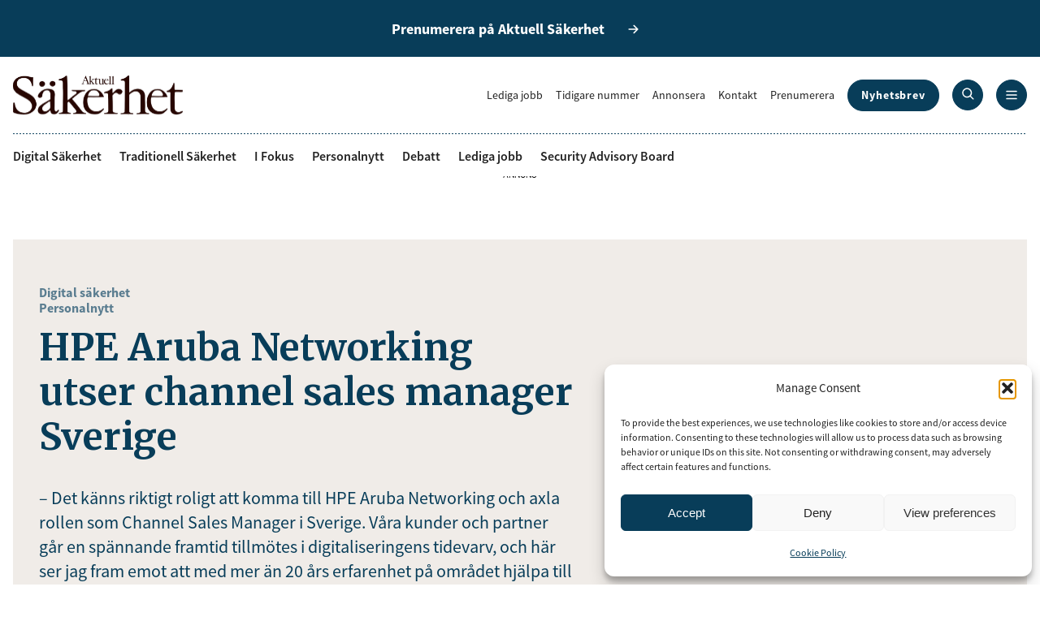

--- FILE ---
content_type: text/html; charset=UTF-8
request_url: https://www.aktuellsakerhet.se/hpe-aruba-networking-utser-channel-sales-manager-sverige/
body_size: 15040
content:
<!DOCTYPE html><html lang="sv-SE"><head>  <script async src="https://www.googletagmanager.com/gtag/js?id=G-SXGJW0PJFV"></script> <script>window.dataLayer = window.dataLayer || [];
    function gtag(){dataLayer.push(arguments);}
    gtag('js', new Date());
    gtag('config', 'G-SXGJW0PJFV');</script> <meta charset="UTF-8"><meta http-equiv="X-UA-Compatible" content="IE=edge"><meta name="viewport" content="width=device-width, initial-scale=1.0"><meta name='robots' content='index, follow, max-image-preview:large, max-snippet:-1, max-video-preview:-1' /><meta property="og:title" content="HPE Aruba Networking utser channel sales manager Sverige"/><meta property="og:description" content="– Det känns riktigt roligt att komma till HPE Aruba Networking och axla rollen som Channel Sales Manager i Sverige. Våra kunder och partner går en spännan"/><meta property="og:image" content="https://www.aktuellsakerhet.se/app/uploads/2024/03/mikael-flygh.jpg"/><meta property="og:image:width" content="326" /><meta property="og:image:height" content="382" /><meta property="og:type" content="article"/><meta property="og:article:published_time" content="2024-03-05 10:47:03"/><meta property="og:article:modified_time" content="2025-03-25 12:54:39"/><meta property="og:article:tag" content="#aruba"/><meta property="og:article:tag" content="#HPE"/><meta property="og:article:tag" content="#personalnyehter"/><meta name="twitter:card" content="summary"><meta name="twitter:title" content="HPE Aruba Networking utser channel sales manager Sverige"/><meta name="twitter:description" content="– Det känns riktigt roligt att komma till HPE Aruba Networking och axla rollen som Channel Sales Manager i Sverige. Våra kunder och partner går en spännan"/><meta name="twitter:image" content="https://www.aktuellsakerhet.se/app/uploads/2024/03/mikael-flygh.jpg"/><meta name="author" content="Linda Kante"/><title>HPE Aruba Networking utser channel sales manager Sverige - Aktuell Säkerhet</title><meta name="description" content="– Det känns riktigt roligt att komma till HPE Aruba Networking och axla rollen som Channel Sales Manager i Sverige. Våra kunder och partner går en" /><link rel="canonical" href="https://www.aktuellsakerhet.se/hpe-aruba-networking-utser-channel-sales-manager-sverige/" /><meta property="og:url" content="https://www.aktuellsakerhet.se/hpe-aruba-networking-utser-channel-sales-manager-sverige/" /><meta property="og:site_name" content="Aktuell Säkerhet" /><meta property="article:publisher" content="https://www.facebook.com/aktuellsakerhet" /><meta property="article:published_time" content="2024-03-05T09:47:03+00:00" /><meta property="article:modified_time" content="2025-03-25T11:54:39+00:00" /><meta property="og:image" content="https://www.aktuellsakerhet.se/app/uploads/2024/03/mikael-flygh.jpg" /><meta property="og:image:width" content="326" /><meta property="og:image:height" content="382" /><meta property="og:image:type" content="image/jpeg" /><meta name="author" content="Linda Kante" /><meta name="twitter:label1" content="Skriven av" /><meta name="twitter:data1" content="Linda Kante" /><meta name="twitter:label2" content="Beräknad lästid" /><meta name="twitter:data2" content="1 minut" /> <script type="application/ld+json" class="yoast-schema-graph">{"@context":"https://schema.org","@graph":[{"@type":"Article","@id":"https://www.aktuellsakerhet.se/hpe-aruba-networking-utser-channel-sales-manager-sverige/#article","isPartOf":{"@id":"https://www.aktuellsakerhet.se/hpe-aruba-networking-utser-channel-sales-manager-sverige/"},"author":{"name":"Linda Kante","@id":"https://www.aktuellsakerhet.se/#/schema/person/63cc4950ad39dd4a7f748c78cd7f32e4"},"headline":"HPE Aruba Networking utser channel sales manager Sverige","datePublished":"2024-03-05T09:47:03+00:00","dateModified":"2025-03-25T11:54:39+00:00","mainEntityOfPage":{"@id":"https://www.aktuellsakerhet.se/hpe-aruba-networking-utser-channel-sales-manager-sverige/"},"wordCount":145,"publisher":{"@id":"https://www.aktuellsakerhet.se/#organization"},"image":{"@id":"https://www.aktuellsakerhet.se/hpe-aruba-networking-utser-channel-sales-manager-sverige/#primaryimage"},"thumbnailUrl":"https://www.aktuellsakerhet.se/app/uploads/2024/03/mikael-flygh.jpg","keywords":["#aruba","#HPE","#personalnyehter"],"articleSection":["Digital säkerhet","Personalnytt"],"inLanguage":"sv-SE"},{"@type":"WebPage","@id":"https://www.aktuellsakerhet.se/hpe-aruba-networking-utser-channel-sales-manager-sverige/","url":"https://www.aktuellsakerhet.se/hpe-aruba-networking-utser-channel-sales-manager-sverige/","name":"HPE Aruba Networking utser channel sales manager Sverige - Aktuell Säkerhet","isPartOf":{"@id":"https://www.aktuellsakerhet.se/#website"},"primaryImageOfPage":{"@id":"https://www.aktuellsakerhet.se/hpe-aruba-networking-utser-channel-sales-manager-sverige/#primaryimage"},"image":{"@id":"https://www.aktuellsakerhet.se/hpe-aruba-networking-utser-channel-sales-manager-sverige/#primaryimage"},"thumbnailUrl":"https://www.aktuellsakerhet.se/app/uploads/2024/03/mikael-flygh.jpg","datePublished":"2024-03-05T09:47:03+00:00","dateModified":"2025-03-25T11:54:39+00:00","description":"– Det känns riktigt roligt att komma till HPE Aruba Networking och axla rollen som Channel Sales Manager i Sverige. Våra kunder och partner går en","breadcrumb":{"@id":"https://www.aktuellsakerhet.se/hpe-aruba-networking-utser-channel-sales-manager-sverige/#breadcrumb"},"inLanguage":"sv-SE","potentialAction":[{"@type":"ReadAction","target":["https://www.aktuellsakerhet.se/hpe-aruba-networking-utser-channel-sales-manager-sverige/"]}]},{"@type":"ImageObject","inLanguage":"sv-SE","@id":"https://www.aktuellsakerhet.se/hpe-aruba-networking-utser-channel-sales-manager-sverige/#primaryimage","url":"https://www.aktuellsakerhet.se/app/uploads/2024/03/mikael-flygh.jpg","contentUrl":"https://www.aktuellsakerhet.se/app/uploads/2024/03/mikael-flygh.jpg","width":326,"height":382},{"@type":"BreadcrumbList","@id":"https://www.aktuellsakerhet.se/hpe-aruba-networking-utser-channel-sales-manager-sverige/#breadcrumb","itemListElement":[{"@type":"ListItem","position":1,"name":"Hem","item":"https://www.aktuellsakerhet.se/"},{"@type":"ListItem","position":2,"name":"HPE Aruba Networking utser channel sales manager Sverige"}]},{"@type":"WebSite","@id":"https://www.aktuellsakerhet.se/#website","url":"https://www.aktuellsakerhet.se/","name":"Aktuell Säkerhet","description":"Aktuell Säkerhet är tidningen för alla som vill göra säkrare affärer och är därför en säker informationskälla för säkerhets­ansvariga inom såväl privat som statlig och kommunal sektor.","publisher":{"@id":"https://www.aktuellsakerhet.se/#organization"},"potentialAction":[{"@type":"SearchAction","target":{"@type":"EntryPoint","urlTemplate":"https://www.aktuellsakerhet.se/?s={search_term_string}"},"query-input":{"@type":"PropertyValueSpecification","valueRequired":true,"valueName":"search_term_string"}}],"inLanguage":"sv-SE"},{"@type":"Organization","@id":"https://www.aktuellsakerhet.se/#organization","name":"Aktuell Säkerhet","url":"https://www.aktuellsakerhet.se/","logo":{"@type":"ImageObject","inLanguage":"sv-SE","@id":"https://www.aktuellsakerhet.se/#/schema/logo/image/","url":"https://www.aktuellsakerhet.se/app/uploads/2024/11/logo.svg","contentUrl":"https://www.aktuellsakerhet.se/app/uploads/2024/11/logo.svg","width":209,"height":49,"caption":"Aktuell Säkerhet"},"image":{"@id":"https://www.aktuellsakerhet.se/#/schema/logo/image/"},"sameAs":["https://www.facebook.com/aktuellsakerhet","https://www.instagram.com/aktuell_sakerhet/","https://www.linkedin.com/company/aktuell-s-kerhet/"]},{"@type":"Person","@id":"https://www.aktuellsakerhet.se/#/schema/person/63cc4950ad39dd4a7f748c78cd7f32e4","name":"Linda Kante","image":{"@type":"ImageObject","inLanguage":"sv-SE","@id":"https://www.aktuellsakerhet.se/#/schema/person/image/","url":"https://secure.gravatar.com/avatar/17acb67c0f4914f40af07f2da6765eae570677f69812511ab1345f7886f3a3bf?s=96&d=mm&r=g","contentUrl":"https://secure.gravatar.com/avatar/17acb67c0f4914f40af07f2da6765eae570677f69812511ab1345f7886f3a3bf?s=96&d=mm&r=g","caption":"Linda Kante"},"url":"https://www.aktuellsakerhet.se/author/nyhet/"}]}</script>  <script type="text/javascript" id="wpp-js" src="https://www.aktuellsakerhet.se/app/plugins/wordpress-popular-posts/assets/js/wpp.min.js?ver=7.3.6" data-sampling="0" data-sampling-rate="100" data-api-url="https://www.aktuellsakerhet.se/wp-json/wordpress-popular-posts" data-post-id="27768" data-token="c3607a2ca8" data-lang="0" data-debug="0"></script> <link rel="alternate" title="oEmbed (JSON)" type="application/json+oembed" href="https://www.aktuellsakerhet.se/wp-json/oembed/1.0/embed?url=https%3A%2F%2Fwww.aktuellsakerhet.se%2Fhpe-aruba-networking-utser-channel-sales-manager-sverige%2F" /><link rel="alternate" title="oEmbed (XML)" type="text/xml+oembed" href="https://www.aktuellsakerhet.se/wp-json/oembed/1.0/embed?url=https%3A%2F%2Fwww.aktuellsakerhet.se%2Fhpe-aruba-networking-utser-channel-sales-manager-sverige%2F&#038;format=xml" /><style id='wp-img-auto-sizes-contain-inline-css' type='text/css'>img:is([sizes=auto i],[sizes^="auto," i]){contain-intrinsic-size:3000px 1500px}
/*# sourceURL=wp-img-auto-sizes-contain-inline-css */</style><style id='wp-block-library-inline-css' type='text/css'>:root{--wp-block-synced-color:#7a00df;--wp-block-synced-color--rgb:122,0,223;--wp-bound-block-color:var(--wp-block-synced-color);--wp-editor-canvas-background:#ddd;--wp-admin-theme-color:#007cba;--wp-admin-theme-color--rgb:0,124,186;--wp-admin-theme-color-darker-10:#006ba1;--wp-admin-theme-color-darker-10--rgb:0,107,160.5;--wp-admin-theme-color-darker-20:#005a87;--wp-admin-theme-color-darker-20--rgb:0,90,135;--wp-admin-border-width-focus:2px}@media (min-resolution:192dpi){:root{--wp-admin-border-width-focus:1.5px}}.wp-element-button{cursor:pointer}:root .has-very-light-gray-background-color{background-color:#eee}:root .has-very-dark-gray-background-color{background-color:#313131}:root .has-very-light-gray-color{color:#eee}:root .has-very-dark-gray-color{color:#313131}:root .has-vivid-green-cyan-to-vivid-cyan-blue-gradient-background{background:linear-gradient(135deg,#00d084,#0693e3)}:root .has-purple-crush-gradient-background{background:linear-gradient(135deg,#34e2e4,#4721fb 50%,#ab1dfe)}:root .has-hazy-dawn-gradient-background{background:linear-gradient(135deg,#faaca8,#dad0ec)}:root .has-subdued-olive-gradient-background{background:linear-gradient(135deg,#fafae1,#67a671)}:root .has-atomic-cream-gradient-background{background:linear-gradient(135deg,#fdd79a,#004a59)}:root .has-nightshade-gradient-background{background:linear-gradient(135deg,#330968,#31cdcf)}:root .has-midnight-gradient-background{background:linear-gradient(135deg,#020381,#2874fc)}:root{--wp--preset--font-size--normal:16px;--wp--preset--font-size--huge:42px}.has-regular-font-size{font-size:1em}.has-larger-font-size{font-size:2.625em}.has-normal-font-size{font-size:var(--wp--preset--font-size--normal)}.has-huge-font-size{font-size:var(--wp--preset--font-size--huge)}.has-text-align-center{text-align:center}.has-text-align-left{text-align:left}.has-text-align-right{text-align:right}.has-fit-text{white-space:nowrap!important}#end-resizable-editor-section{display:none}.aligncenter{clear:both}.items-justified-left{justify-content:flex-start}.items-justified-center{justify-content:center}.items-justified-right{justify-content:flex-end}.items-justified-space-between{justify-content:space-between}.screen-reader-text{border:0;clip-path:inset(50%);height:1px;margin:-1px;overflow:hidden;padding:0;position:absolute;width:1px;word-wrap:normal!important}.screen-reader-text:focus{background-color:#ddd;clip-path:none;color:#444;display:block;font-size:1em;height:auto;left:5px;line-height:normal;padding:15px 23px 14px;text-decoration:none;top:5px;width:auto;z-index:100000}html :where(.has-border-color){border-style:solid}html :where([style*=border-top-color]){border-top-style:solid}html :where([style*=border-right-color]){border-right-style:solid}html :where([style*=border-bottom-color]){border-bottom-style:solid}html :where([style*=border-left-color]){border-left-style:solid}html :where([style*=border-width]){border-style:solid}html :where([style*=border-top-width]){border-top-style:solid}html :where([style*=border-right-width]){border-right-style:solid}html :where([style*=border-bottom-width]){border-bottom-style:solid}html :where([style*=border-left-width]){border-left-style:solid}html :where(img[class*=wp-image-]){height:auto;max-width:100%}:where(figure){margin:0 0 1em}html :where(.is-position-sticky){--wp-admin--admin-bar--position-offset:var(--wp-admin--admin-bar--height,0px)}@media screen and (max-width:600px){html :where(.is-position-sticky){--wp-admin--admin-bar--position-offset:0px}}
/*wp_block_styles_on_demand_placeholder:69751b535a8c4*/
/*# sourceURL=wp-block-library-inline-css */</style><link rel='stylesheet' id='contact-form-7-css' href='https://www.aktuellsakerhet.se/app/cache/autoptimize/css/autoptimize_single_64ac31699f5326cb3c76122498b76f66.css?ver=6.1.4' type='text/css' media='all' /><link rel='stylesheet' id='cmplz-general-css' href='https://www.aktuellsakerhet.se/app/plugins/complianz-gdpr/assets/css/cookieblocker.min.css?ver=1741706570' type='text/css' media='all' /><link rel='stylesheet' id='wordpress-popular-posts-css-css' href='https://www.aktuellsakerhet.se/app/cache/autoptimize/css/autoptimize_single_bc659c66ff1402b607f62f19f57691fd.css?ver=7.3.6' type='text/css' media='all' /><link rel='stylesheet' id='app-css' href='https://www.aktuellsakerhet.se/app/cache/autoptimize/css/autoptimize_single_55eb17bda2616af5bdbff3a508842789.css?ver=1.0' type='text/css' media='all' /> <script type="text/javascript" src="https://www.aktuellsakerhet.se/wp/wp-includes/js/jquery/jquery.min.js?ver=3.7.1" id="jquery-core-js"></script> <script type="text/javascript" src="https://www.aktuellsakerhet.se/wp/wp-includes/js/jquery/jquery-migrate.min.js?ver=3.4.1" id="jquery-migrate-js"></script> <link rel="https://api.w.org/" href="https://www.aktuellsakerhet.se/wp-json/" /><link rel="alternate" title="JSON" type="application/json" href="https://www.aktuellsakerhet.se/wp-json/wp/v2/posts/27768" /><link rel="EditURI" type="application/rsd+xml" title="RSD" href="https://www.aktuellsakerhet.se/wp/xmlrpc.php?rsd" /><meta name="generator" content="WordPress 6.9" /><link rel='shortlink' href='https://www.aktuellsakerhet.se/?p=27768' /> <script type="text/javascript">//
        jQuery(document).ready(function() {
            jQuery('.news-loading').hide();

            jQuery('.newsletter-signup').submit(function() {
                var form = jQuery(this);
                var data = form.serialize();
                var resultContainer = jQuery('<span></span>');
                var resultWrapper = jQuery('.news-note');
                var spinner = jQuery('.news-loading');

                jQuery.ajax({
                    'type': 'POST',
                    'url': 'https://www.aktuellsakerhet.se/wp/wp-admin/admin-ajax.php',
                    'data': data,
                    'cache': false,
                    'beforeSend': function(message) {
                        spinner.show();
                    },
                    'success': function(response) {
                        spinner.hide();
                        resultWrapper.append(
                            resultContainer.addClass('news-success')
                                .removeClass('news-error')
                                .html(response.message));
                        jQuery('.newsletter-signup').hide();
                    },
                    'error': function(response) {
                        spinner.hide();
                        resultWrapper.append(
                            resultContainer.removeClass('news-success')
                                .addClass('news-error')
                                .html(response.responseJSON.message));
                    }
                });

                return false;
            });
        });
        //</script> <style>.cmplz-hidden {
					display: none !important;
				}</style><style id="wpp-loading-animation-styles">@-webkit-keyframes bgslide{from{background-position-x:0}to{background-position-x:-200%}}@keyframes bgslide{from{background-position-x:0}to{background-position-x:-200%}}.wpp-widget-block-placeholder,.wpp-shortcode-placeholder{margin:0 auto;width:60px;height:3px;background:#dd3737;background:linear-gradient(90deg,#dd3737 0%,#571313 10%,#dd3737 100%);background-size:200% auto;border-radius:3px;-webkit-animation:bgslide 1s infinite linear;animation:bgslide 1s infinite linear}</style> <script>var APP_URI = "https://www.aktuellsakerhet.se/app/themes/aktuell-sakerhet/"</script><style>.wp-block-gallery.is-cropped .blocks-gallery-item picture{height:100%;width:100%;}</style><link rel="icon" href="https://www.aktuellsakerhet.se/app/uploads/2024/11/logo.svg" sizes="32x32" /><link rel="icon" href="https://www.aktuellsakerhet.se/app/uploads/2024/11/logo.svg" sizes="192x192" /><link rel="apple-touch-icon" href="https://www.aktuellsakerhet.se/app/uploads/2024/11/logo.svg" /><meta name="msapplication-TileImage" content="https://www.aktuellsakerhet.se/app/uploads/2024/11/logo.svg" /><style type="text/css" id="wp-custom-css">.grecaptcha-badge {
	display: none !important;
}</style> <script type='text/javascript' src='https://platform-api.sharethis.com/js/sharethis.js#property=6769635827271500125f1879&product=sop' async='async'></script> <script async='async' src='https://functions.adnami.io/api/macro/adsm.macro.aktuellsakerhet.se.js'></script> </head><body class="wp-singular post-template-default single single-post postid-27768 single-format-standard wp-custom-logo wp-theme-aktuell-sakerhet">  <script data-adfscript="adx.adform.net/adx/?mid=2031822"></script> <script src="//s1.adform.net/banners/scripts/adx.js" async defer></script> <div id="page-wrapper"><header><div class="subscribe"> <a class="arrow" href="https://order.flowy.se/aktuellsakerhet/AKS"><span>Prenumerera på Aktuell Säkerhet</span></a></div><div class="top-menu"><div class="container"><div class="logo"> <a href="https://www.aktuellsakerhet.se/" class="custom-logo-link" rel="home"><img width="209" height="49" src="https://www.aktuellsakerhet.se/app/uploads/2024/11/logo.svg" class="custom-logo" alt="Aktuell Säkerhet" decoding="async" /></a></div><div class="right-side"><ul id="menu-top-menu" class="menu top"><li id="menu-item-55" class="menu-item menu-item-type-post_type menu-item-object-page menu-item-55"><a href="https://www.aktuellsakerhet.se/lediga-jobb/">Lediga jobb</a></li><li id="menu-item-54" class="menu-item menu-item-type-post_type menu-item-object-page menu-item-54"><a href="https://www.aktuellsakerhet.se/tidigare-nummer/">Tidigare nummer</a></li><li id="menu-item-427" class="menu-item menu-item-type-custom menu-item-object-custom menu-item-427"><a href="https://aktuell-sakerhet.ocast.com/sv/">Annonsera</a></li><li id="menu-item-52" class="menu-item menu-item-type-post_type menu-item-object-page menu-item-52"><a href="https://www.aktuellsakerhet.se/kontakt/">Kontakt</a></li><li id="menu-item-574" class="menu-item menu-item-type-custom menu-item-object-custom menu-item-574"><a href="https://order.flowy.se/aktuellsakerhet/AKS">Prenumerera</a></li><li id="menu-item-92" class="button menu-item menu-item-type-post_type menu-item-object-page menu-item-92"><a href="https://www.aktuellsakerhet.se/nyhetsbrev/">Nyhetsbrev</a></li></ul><ul id="menu-primary" class="menu primary"><li id="menu-item-340" class="menu-item menu-item-type-taxonomy menu-item-object-category current-post-ancestor current-menu-parent current-post-parent menu-item-340"><a href="https://www.aktuellsakerhet.se/category/digital-sakerhet/">Digital Säkerhet</a></li><li id="menu-item-342" class="menu-item menu-item-type-taxonomy menu-item-object-category menu-item-342"><a href="https://www.aktuellsakerhet.se/category/traditionell-sakerhet/">Traditionell Säkerhet</a></li><li id="menu-item-341" class="menu-item menu-item-type-taxonomy menu-item-object-category menu-item-341"><a href="https://www.aktuellsakerhet.se/category/i-fokus/">I Fokus</a></li><li id="menu-item-32614" class="menu-item menu-item-type-taxonomy menu-item-object-category current-post-ancestor current-menu-parent current-post-parent menu-item-32614"><a href="https://www.aktuellsakerhet.se/category/personalnytt/">Personalnytt</a></li><li id="menu-item-34789" class="menu-item menu-item-type-taxonomy menu-item-object-category menu-item-34789"><a href="https://www.aktuellsakerhet.se/category/debatt/">Debatt</a></li><li id="menu-item-32690" class="menu-item menu-item-type-post_type menu-item-object-page menu-item-32690"><a href="https://www.aktuellsakerhet.se/lediga-jobb/">Lediga jobb</a></li><li id="menu-item-29" class="menu-item menu-item-type-post_type menu-item-object-page menu-item-29"><a href="https://www.aktuellsakerhet.se/security-adviser-board/">Security Advisory Board</a></li></ul> <button class="search"> <a href="https://www.aktuellsakerhet.se/?s="> <svg width="15" height="15" viewBox="0 0 15 15" fill="none" xmlns="http://www.w3.org/2000/svg"> <path d="M14.2825 13.303L10.9825 10.0105C11.8063 8.96286 12.2528 7.66814 12.25 6.33545C12.25 5.14876 11.8981 3.98873 11.2388 3.00203C10.5795 2.01534 9.64246 1.2463 8.5461 0.792175C7.44975 0.338049 6.24335 0.219229 5.07946 0.45074C3.91558 0.682252 2.84648 1.2537 2.00736 2.09281C1.16825 2.93193 0.596802 4.00102 0.365291 5.16491C0.13378 6.3288 0.2526 7.5352 0.706725 8.63155C1.16085 9.72791 1.92989 10.665 2.91658 11.3243C3.90328 11.9836 5.06331 12.3355 6.25 12.3355C7.58269 12.3383 8.87741 11.8917 9.925 11.068L13.2175 14.368C13.3587 14.5092 13.5503 14.5885 13.75 14.5885C13.9497 14.5885 14.1413 14.5092 14.2825 14.368C14.4237 14.2267 14.5031 14.0352 14.5031 13.8355C14.5031 13.6357 14.4237 13.4442 14.2825 13.303ZM3.07 9.55295C2.32514 8.82457 1.85608 7.8603 1.74285 6.82467C1.62962 5.78903 1.87923 4.74619 2.44911 3.87406C3.01898 3.00193 3.8738 2.35455 4.86774 2.04237C5.86167 1.73018 6.93313 1.77254 7.89932 2.1622C8.86551 2.55187 9.66657 3.2647 10.1658 4.17909C10.6651 5.09348 10.8316 6.15277 10.637 7.17624C10.4423 8.19971 9.89864 9.12394 9.0986 9.79126C8.29857 10.4586 7.29178 10.8276 6.25 10.8355C5.05693 10.8344 3.91311 10.3596 3.07 9.51545V9.55295Z" fill="white"/> </svg> </a> </button> <button class="nav"> <svg class="open" width="14" height="12" viewBox="0 0 14 12" fill="none" xmlns="http://www.w3.org/2000/svg"> <path d="M0.25 1.58545C0.25 1.38654 0.329018 1.19577 0.46967 1.05512C0.610322 0.914467 0.801088 0.835449 1 0.835449H13C13.1989 0.835449 13.3897 0.914467 13.5303 1.05512C13.671 1.19577 13.75 1.38654 13.75 1.58545C13.75 1.78436 13.671 1.97513 13.5303 2.11578C13.3897 2.25643 13.1989 2.33545 13 2.33545H1C0.801088 2.33545 0.610322 2.25643 0.46967 2.11578C0.329018 1.97513 0.25 1.78436 0.25 1.58545ZM13 5.33545H1C0.801088 5.33545 0.610322 5.41447 0.46967 5.55512C0.329018 5.69577 0.25 5.88654 0.25 6.08545C0.25 6.28436 0.329018 6.47513 0.46967 6.61578C0.610322 6.75643 0.801088 6.83545 1 6.83545H13C13.1989 6.83545 13.3897 6.75643 13.5303 6.61578C13.671 6.47513 13.75 6.28436 13.75 6.08545C13.75 5.88654 13.671 5.69577 13.5303 5.55512C13.3897 5.41447 13.1989 5.33545 13 5.33545ZM13 9.83545H1C0.801088 9.83545 0.610322 9.91447 0.46967 10.0551C0.329018 10.1958 0.25 10.3865 0.25 10.5854C0.25 10.7844 0.329018 10.9751 0.46967 11.1158C0.610322 11.2564 0.801088 11.3354 1 11.3354H13C13.1989 11.3354 13.3897 11.2564 13.5303 11.1158C13.671 10.9751 13.75 10.7844 13.75 10.5854C13.75 10.3865 13.671 10.1958 13.5303 10.0551C13.3897 9.91447 13.1989 9.83545 13 9.83545Z" fill="white"/> </svg> <svg class="close" width="10" height="10" viewBox="0 0 10 10" fill="none" xmlns="http://www.w3.org/2000/svg"> <path d="M9.28264 8.30309C9.42387 8.44432 9.50321 8.63586 9.50321 8.83559C9.50321 9.03531 9.42387 9.22686 9.28264 9.36809C9.14141 9.50932 8.94987 9.58866 8.75014 9.58866C8.55041 9.58866 8.35887 9.50932 8.21764 9.36809L5.00014 6.14309L1.78264 9.36809C1.64141 9.50932 1.44987 9.58866 1.25014 9.58866C1.05041 9.58866 0.858867 9.50932 0.717639 9.36809C0.576411 9.22686 0.49707 9.03531 0.49707 8.83559C0.49707 8.63586 0.576411 8.44432 0.717639 8.30309L3.94264 5.08559L0.717639 1.86809C0.576411 1.72686 0.49707 1.53531 0.49707 1.33559C0.49707 1.13586 0.576411 0.944316 0.717639 0.803088C0.858867 0.661861 1.05041 0.58252 1.25014 0.58252C1.44987 0.58252 1.64141 0.661861 1.78264 0.803088L5.00014 4.02809L8.21764 0.803088C8.35887 0.661861 8.55041 0.58252 8.75014 0.58252C8.94987 0.58252 9.14141 0.661861 9.28264 0.803088C9.42387 0.944316 9.50321 1.13586 9.50321 1.33559C9.50321 1.53531 9.42387 1.72686 9.28264 1.86809L6.05764 5.08559L9.28264 8.30309Z" fill="white"/> </svg> </button></div></div></div><div class="container"><div class="line"></div></div><div class="primary-menu"><div class="container"><ul id="menu-primary" class="menu primary"><li id="menu-item-340" class="menu-item menu-item-type-taxonomy menu-item-object-category current-post-ancestor current-menu-parent current-post-parent menu-item-340"><a href="https://www.aktuellsakerhet.se/category/digital-sakerhet/">Digital Säkerhet</a></li><li id="menu-item-342" class="menu-item menu-item-type-taxonomy menu-item-object-category menu-item-342"><a href="https://www.aktuellsakerhet.se/category/traditionell-sakerhet/">Traditionell Säkerhet</a></li><li id="menu-item-341" class="menu-item menu-item-type-taxonomy menu-item-object-category menu-item-341"><a href="https://www.aktuellsakerhet.se/category/i-fokus/">I Fokus</a></li><li id="menu-item-32614" class="menu-item menu-item-type-taxonomy menu-item-object-category current-post-ancestor current-menu-parent current-post-parent menu-item-32614"><a href="https://www.aktuellsakerhet.se/category/personalnytt/">Personalnytt</a></li><li id="menu-item-34789" class="menu-item menu-item-type-taxonomy menu-item-object-category menu-item-34789"><a href="https://www.aktuellsakerhet.se/category/debatt/">Debatt</a></li><li id="menu-item-32690" class="menu-item menu-item-type-post_type menu-item-object-page menu-item-32690"><a href="https://www.aktuellsakerhet.se/lediga-jobb/">Lediga jobb</a></li><li id="menu-item-29" class="menu-item menu-item-type-post_type menu-item-object-page menu-item-29"><a href="https://www.aktuellsakerhet.se/security-adviser-board/">Security Advisory Board</a></li></ul></div></div><div class="mega-menu"><div class="container"><div class="row"><div class="col-md-3"><h6>Populära ämnen</h6><ul id="menu-populara-amnen" class="menu"><li id="menu-item-375" class="menu-item menu-item-type-taxonomy menu-item-object-category current-post-ancestor current-menu-parent current-post-parent menu-item-375"><a href="https://www.aktuellsakerhet.se/category/digital-sakerhet/">Digital Säkerhet</a></li><li id="menu-item-377" class="menu-item menu-item-type-taxonomy menu-item-object-category menu-item-377"><a href="https://www.aktuellsakerhet.se/category/traditionell-sakerhet/">Traditionell Säkerhet</a></li><li id="menu-item-376" class="menu-item menu-item-type-taxonomy menu-item-object-category menu-item-376"><a href="https://www.aktuellsakerhet.se/category/i-fokus/">I Fokus</a></li><li id="menu-item-30986" class="menu-item menu-item-type-taxonomy menu-item-object-category current-post-ancestor current-menu-parent current-post-parent menu-item-30986"><a href="https://www.aktuellsakerhet.se/category/personalnytt/">Personalnytt</a></li><li id="menu-item-65" class="menu-item menu-item-type-post_type menu-item-object-page menu-item-65"><a href="https://www.aktuellsakerhet.se/lediga-jobb/">Lediga jobb</a></li><li id="menu-item-34787" class="menu-item menu-item-type-taxonomy menu-item-object-category menu-item-34787"><a href="https://www.aktuellsakerhet.se/category/debatt/">Debatt</a></li><li id="menu-item-67" class="menu-item menu-item-type-post_type menu-item-object-page menu-item-67"><a href="https://www.aktuellsakerhet.se/security-adviser-board/">Security Advisory Board</a></li></ul></div><div class="col-md-3"><h6>Om</h6><ul id="menu-om" class="menu"><li id="menu-item-69" class="menu-item menu-item-type-post_type menu-item-object-page menu-item-69"><a href="https://www.aktuellsakerhet.se/kontakt/">Kontakt</a></li><li id="menu-item-73" class="menu-item menu-item-type-post_type menu-item-object-page menu-item-73"><a href="https://www.aktuellsakerhet.se/om-oss/">Om oss</a></li><li id="menu-item-30988" class="menu-item menu-item-type-custom menu-item-object-custom menu-item-30988"><a href="https://order.flowy.se/aktuellsakerhet/AKS">Prenumerera</a></li><li id="menu-item-76" class="menu-item menu-item-type-post_type menu-item-object-page menu-item-76"><a href="https://www.aktuellsakerhet.se/nyhetsbrev/">Nyhetsbrev</a></li><li id="menu-item-30968" class="menu-item menu-item-type-post_type menu-item-object-page menu-item-30968"><a href="https://www.aktuellsakerhet.se/tidigare-nummer/">Tidigare nummer</a></li><li id="menu-item-81" class="menu-item menu-item-type-post_type menu-item-object-page menu-item-81"><a href="https://www.aktuellsakerhet.se/sakerhetsgalan/">Säkerhetsgalan</a></li><li id="menu-item-425" class="menu-item menu-item-type-custom menu-item-object-custom menu-item-425"><a href="https://aktuell-sakerhet.ocast.com/sv/">Annonsera</a></li><li id="menu-item-424" class="menu-item menu-item-type-post_type menu-item-object-page menu-item-424"><a href="https://www.aktuellsakerhet.se/cookie-policy-eu/">Om cookies</a></li><li id="menu-item-88" class="menu-item menu-item-type-post_type menu-item-object-page menu-item-privacy-policy menu-item-88"><a rel="privacy-policy" href="https://www.aktuellsakerhet.se/integritetspolicy/">Vår integritetspolicy</a></li></ul></div><div class="col-md-3"><h6>Mer</h6><ul id="menu-mer" class="menu"><li id="menu-item-100" class="menu-item menu-item-type-post_type menu-item-object-page menu-item-100"><a href="https://www.aktuellsakerhet.se/lediga-jobb/">Lediga jobb</a></li><li id="menu-item-426" class="menu-item menu-item-type-custom menu-item-object-custom menu-item-426"><a href="https://aktuell-sakerhet.ocast.com/sv/">Annonsera</a></li><li id="menu-item-31258" class="menu-item menu-item-type-custom menu-item-object-custom menu-item-31258"><a href="https://order.flowy.se/aktuellsakerhet/AKS">Prenumerera</a></li></ul></div><div class="col-md-3"><h6>Följ oss</h6><ul id="menu-folj-oss" class="menu"><li id="menu-item-89" class="menu-item menu-item-type-custom menu-item-object-custom menu-item-89"><a href="https://www.facebook.com/aktuellsakerhet">Facebook</a></li><li id="menu-item-90" class="menu-item menu-item-type-custom menu-item-object-custom menu-item-90"><a href="https://www.instagram.com/aktuell_sakerhet/">Instagram</a></li><li id="menu-item-91" class="menu-item menu-item-type-custom menu-item-object-custom menu-item-91"><a href="https://www.linkedin.com/company/aktuell-s-kerhet/">LinkedIn</a></li></ul></div></div></div></div></header><main><section class="ad panorama"><div class="container"><div class="banner-wrapper"><div class="ad-title">ANNONS</div><div class="banner"> <script data-adfscript="adx.adform.net/adx/?mid=2026689"></script> <script src="//s1.adform.net/banners/scripts/adx.js" async defer></script> </div></div></div></section><article class=""><div class="container"><div class="article-top"><div class="article-content"><div class="label"><ul class="post-categories"><li><a href="https://www.aktuellsakerhet.se/category/digital-sakerhet/" rel="category tag">Digital säkerhet</a></li><li><a href="https://www.aktuellsakerhet.se/category/personalnytt/" rel="category tag">Personalnytt</a></li></ul></div><h1>HPE Aruba Networking utser channel sales manager Sverige</h1><div class="preamble"><p>– Det känns riktigt roligt att komma till HPE Aruba Networking och axla rollen som Channel Sales Manager i Sverige. Våra kunder och partner går en spännande framtid tillmötes i digitaliseringens tidevarv, och här ser jag fram emot att med mer än 20 års erfarenhet på området hjälpa till att stärka dem i det arbetet, säger [&hellip;]</p></div><div class="meta border-top border-bottom"><p class="author label">Linda Kante</p><p class="dates"> <span class="modified">Uppdaterad: 25 mars 2025</span> <span class="published">Publicerad: 5 mars 2024</span></p></div></div><aside></aside></div></div><div class="container"><div class="article-body"><div class="article-content"><figure class="wp-block-image alignleft size-full"><picture><source srcset="https://www.aktuellsakerhet.se/app/uploads/2024/03/mikael-flygh.jpg.webp 326w, https://www.aktuellsakerhet.se/app/uploads/2024/03/mikael-flygh-256x300.jpg.webp 256w" sizes='(max-width: 326px) 100vw, 326px' type="image/webp"><img fetchpriority="high" decoding="async" width="326" height="382" src="https://www.aktuellsakerhet.se/app/uploads/2024/03/mikael-flygh.jpg" alt="" class="wp-image-27769" srcset="https://www.aktuellsakerhet.se/app/uploads/2024/03/mikael-flygh.jpg 326w, https://www.aktuellsakerhet.se/app/uploads/2024/03/mikael-flygh-256x300.jpg 256w" sizes="(max-width: 326px) 100vw, 326px" data-eio="p" /></picture></figure><section class="ad module"><div class="banner-wrapper"><div class="ad-title">ANNONS</div><div class="banner"> <script data-adfscript="adx.adform.net/adx/?mid=2026697"></script> <script src="//s1.adform.net/banners/scripts/adx.js" async defer></script> </div></div></section><p>– Det känns riktigt roligt att komma till HPE Aruba Networking och axla rollen som Channel Sales Manager i Sverige. Våra kunder och partner går en spännande framtid tillmötes i digitaliseringens tidevarv, och här ser jag fram emot att med mer än 20 års erfarenhet på området hjälpa till att stärka dem i det arbetet, säger Mikael Flygh.</p><p>I rollen som Channel Sales Manager för Sverige ska Mikael bygga nya och värna om redan befintliga relationer med partner.</p><p>– Marknaden genomgår stora förändringar, där framväxten av AI och nätverk kommer spela en allt större roll i samhället. Genom partnerskap, samarbete och innovation står vi tillsammans med våra partner redo att möta framtidens utmaningar,säger Mikael Flygh.</p><section class="article-footer"><section class="ad module"><div class="banner-wrapper"><div class="ad-title">ANNONS</div><div class="banner"> <script data-adfscript="adx.adform.net/adx/?mid=2026698"></script> <script src="//s1.adform.net/banners/scripts/adx.js" async defer></script> </div></div></section><div class="meta border-top border-bottom"><div class="author"><div class="image"> <picture><source srcset="https://www.aktuellsakerhet.se/app/uploads/2025/03/lindakante-150x150.jpg.webp 150w, https://www.aktuellsakerhet.se/app/uploads/2025/03/lindakante-300x300.jpg.webp 300w, https://www.aktuellsakerhet.se/app/uploads/2025/03/lindakante-768x768.jpg 768w, https://www.aktuellsakerhet.se/app/uploads/2025/03/lindakante.jpg 778w" sizes='(max-width: 150px) 100vw, 150px' type="image/webp"><img width="150" height="150" src="https://www.aktuellsakerhet.se/app/uploads/2025/03/lindakante-150x150.jpg" class="attachment-thumbnail size-thumbnail" alt="" decoding="async" srcset="https://www.aktuellsakerhet.se/app/uploads/2025/03/lindakante-150x150.jpg 150w, https://www.aktuellsakerhet.se/app/uploads/2025/03/lindakante-300x300.jpg 300w, https://www.aktuellsakerhet.se/app/uploads/2025/03/lindakante-768x768.jpg 768w, https://www.aktuellsakerhet.se/app/uploads/2025/03/lindakante.jpg 778w" sizes="(max-width: 150px) 100vw, 150px" data-eio="p" /></picture></div><div class="info"> <span class="name">Linda Kante</span> <span class="role">Chefredaktör</span></div></div><ul><li><a href="https://www.aktuellsakerhet.se/tag/aruba">#aruba</a></li><li><a href="https://www.aktuellsakerhet.se/tag/hpe">#HPE</a></li><li><a href="https://www.aktuellsakerhet.se/tag/personalnyehter">#personalnyehter</a></li></ul><div class="label share"> Dela artikeln<div class="share-box"><div class="sharethis-inline-share-buttons"></div></div></div></div><p class="legal">Aktuell Säkerhet jobbar för alla som vill göra säkrare affärer och är därför en säker informationskälla för säkerhetsansvariga inom såväl privat som statlig och kommunal sektor. Vi strävar efter förstahandskällor och att vara på plats där det händer. Trovärdighet och opartiskhet är centrala värden för vår nyhetsjournalistik</p></section><div class="native-ad wide"> <a href="https://www.aktuellsakerhet.se/sambandsspecialist/"><div class="top"><div class="description"></div><div class="ad-title">ANNONS</div></div><div class="image"> <picture><source srcset="https://www.aktuellsakerhet.se/app/uploads/2026/01/vasteraslogo.jpg.webp 1920w, https://www.aktuellsakerhet.se/app/uploads/2026/01/vasteraslogo-300x169.jpg.webp 300w, https://www.aktuellsakerhet.se/app/uploads/2026/01/vasteraslogo-1024x576.jpg.webp 1024w, https://www.aktuellsakerhet.se/app/uploads/2026/01/vasteraslogo-768x432.jpg.webp 768w, https://www.aktuellsakerhet.se/app/uploads/2026/01/vasteraslogo-1536x864.jpg.webp 1536w" sizes='(max-width: 1920px) 100vw, 1920px' type="image/webp"><img width="1920" height="1080" src="https://www.aktuellsakerhet.se/app/uploads/2026/01/vasteraslogo.jpg" class="attachment-post-thumbnail size-post-thumbnail wp-post-image" alt="" decoding="async" srcset="https://www.aktuellsakerhet.se/app/uploads/2026/01/vasteraslogo.jpg 1920w, https://www.aktuellsakerhet.se/app/uploads/2026/01/vasteraslogo-300x169.jpg 300w, https://www.aktuellsakerhet.se/app/uploads/2026/01/vasteraslogo-1024x576.jpg 1024w, https://www.aktuellsakerhet.se/app/uploads/2026/01/vasteraslogo-768x432.jpg 768w, https://www.aktuellsakerhet.se/app/uploads/2026/01/vasteraslogo-1536x864.jpg 1536w" sizes="(max-width: 1920px) 100vw, 1920px" data-eio="p" /></picture></div><div class="content"><h4>Sambandsspecialist</h4><p>Vill du vara med och skapa en ny sambandsfunktion som stärker flera kommuners förmåga att leda och kommunicera [...]</p></div> </a></div><section class="newsletter" data-placeholder="Ange din e-postadress" data-success-msg="Du har lagts till som prenumerant på vårt nyhetsbrev. Bekräfta din prenumeration via länken som skickats till din angivna e-post."><div class="text"><h4>Skaffa Aktuell Säkerhet Nyhetsbrev</h4><form method="post" class="newsletter-signup" action="javascript:alert('success!');" enctype="multipart/form-data"> <input type="hidden" name="action" value="getanewsletter_subscribe" /><p> <label for="id_email">E-mail</label><br /> <input id="id_email" type="text" class="text" name="id_email" /></p><p> <input type="hidden" name="form_link" value="https://gansub.com/s/0STSQTpjOFV/" id="id_form_link" /> <input type="hidden" name="key" value="0STSQTpjOFV" id="id_key" /> <input type="submit" value="Prenumerera" /> <img src="https://www.aktuellsakerhet.se/app/plugins/getanewsletter/loading.gif"          alt="loading"          class="news-loading" /></p></form><div class="news-note"></div><p>Genom att klicka på "Prenumerera" ger du samtycke till att vi sparar och använder dina personuppgifter i enlighet med vår integritetspolicy.</p></div></section></div><aside><div class="ad insider"><div class="ad-title">ANNONS</div><div class="banner"> <script data-adfscript="adx.adform.net/adx/?mid=2026692"></script> <script src="//s1.adform.net/banners/scripts/adx.js" async defer></script> </div></div><div class="ad insider"><div class="ad-title">ANNONS</div><div class="banner"> <script data-adfscript="adx.adform.net/adx/?mid=2026693"></script> <script src="//s1.adform.net/banners/scripts/adx.js" async defer></script> </div></div></aside></div></div><section class="category-block"><div class="container"><hr><h2>Läs mer</h2><div class="row"><div class="column col-md-6 col-lg-3"><div class="card  "> <a class="post item" href="https://www.aktuellsakerhet.se/ai-drivna-vibe-coding-verktyg-kraver-sakerhetslyft/"><div class="image"></div><div class="content"><p class="label">Debatt</p><h4 class="">AI-drivna ”vibe coding”-verktyg kräver säkerhetslyft</h4><p class="small">AI-baserad kodgenerering ökar utvecklingstakten i många organisationer, men skapar samtidigt nya säkerhetsrisker som ofta underskattas. I denna krönika analyserar Jesper [...]</p></div> </a></div></div><div class="column col-md-6 col-lg-3"><div class="card  "> <a class="post item" href="https://www.aktuellsakerhet.se/folksam-tecknar-femarigt-it-avtal-med-kyndryl/"><div class="image"> <picture><source srcset="https://www.aktuellsakerhet.se/app/uploads/2019/03/avtal-scaled-1.jpeg.webp 2560w, https://www.aktuellsakerhet.se/app/uploads/2019/03/avtal-scaled-1-300x200.jpeg.webp 300w, https://www.aktuellsakerhet.se/app/uploads/2019/03/avtal-scaled-1-1024x683.jpeg.webp 1024w, https://www.aktuellsakerhet.se/app/uploads/2019/03/avtal-scaled-1-768x512.jpeg.webp 768w, https://www.aktuellsakerhet.se/app/uploads/2019/03/avtal-scaled-1-1536x1025.jpeg.webp 1536w, https://www.aktuellsakerhet.se/app/uploads/2019/03/avtal-scaled-1-2048x1366.jpeg.webp 2048w" sizes='auto, (max-width: 2560px) 100vw, 2560px' type="image/webp"><img width="2560" height="1708" src="https://www.aktuellsakerhet.se/app/uploads/2019/03/avtal-scaled-1.jpeg" class="attachment-post-thumbnail size-post-thumbnail wp-post-image" alt="" decoding="async" loading="lazy" srcset="https://www.aktuellsakerhet.se/app/uploads/2019/03/avtal-scaled-1.jpeg 2560w, https://www.aktuellsakerhet.se/app/uploads/2019/03/avtal-scaled-1-300x200.jpeg 300w, https://www.aktuellsakerhet.se/app/uploads/2019/03/avtal-scaled-1-1024x683.jpeg 1024w, https://www.aktuellsakerhet.se/app/uploads/2019/03/avtal-scaled-1-768x512.jpeg 768w, https://www.aktuellsakerhet.se/app/uploads/2019/03/avtal-scaled-1-1536x1025.jpeg 1536w, https://www.aktuellsakerhet.se/app/uploads/2019/03/avtal-scaled-1-2048x1366.jpeg 2048w" sizes="auto, (max-width: 2560px) 100vw, 2560px" data-eio="p" /></picture></div><div class="content"><p class="label">Digital säkerhet</p><h4 class="">Folksam tecknar femårigt IT-avtal med Kyndryl</h4><p class="small">Folksamgruppen har tecknat ett femårigt avtal med IT-tjänsteföretaget Kyndryl om drift och modernisering av bolagets stordatormiljö. Avtalet omfattar rådgivning, migrering [...]</p></div> </a></div></div><div class="column col-md-6 col-lg-3"><div class="card  "> <a class="post item" href="https://www.aktuellsakerhet.se/eu-presenterar-nytt-cybersakerhetspaket-starker-leverantorskedjor-och-ger-enisa-utokade-befogenheter/"><div class="image"> <picture><source srcset="https://www.aktuellsakerhet.se/app/uploads/2023/10/adobestock-178762869-scaled-1.jpeg.webp 2560w, https://www.aktuellsakerhet.se/app/uploads/2023/10/adobestock-178762869-scaled-1-300x180.jpeg.webp 300w, https://www.aktuellsakerhet.se/app/uploads/2023/10/adobestock-178762869-scaled-1-1024x614.jpeg.webp 1024w, https://www.aktuellsakerhet.se/app/uploads/2023/10/adobestock-178762869-scaled-1-768x461.jpeg.webp 768w, https://www.aktuellsakerhet.se/app/uploads/2023/10/adobestock-178762869-scaled-1-1536x922.jpeg.webp 1536w, https://www.aktuellsakerhet.se/app/uploads/2023/10/adobestock-178762869-scaled-1-2048x1229.jpeg.webp 2048w" sizes='auto, (max-width: 2560px) 100vw, 2560px' type="image/webp"><img width="2560" height="1536" src="https://www.aktuellsakerhet.se/app/uploads/2023/10/adobestock-178762869-scaled-1.jpeg" class="attachment-post-thumbnail size-post-thumbnail wp-post-image" alt="" decoding="async" loading="lazy" srcset="https://www.aktuellsakerhet.se/app/uploads/2023/10/adobestock-178762869-scaled-1.jpeg 2560w, https://www.aktuellsakerhet.se/app/uploads/2023/10/adobestock-178762869-scaled-1-300x180.jpeg 300w, https://www.aktuellsakerhet.se/app/uploads/2023/10/adobestock-178762869-scaled-1-1024x614.jpeg 1024w, https://www.aktuellsakerhet.se/app/uploads/2023/10/adobestock-178762869-scaled-1-768x461.jpeg 768w, https://www.aktuellsakerhet.se/app/uploads/2023/10/adobestock-178762869-scaled-1-1536x922.jpeg 1536w, https://www.aktuellsakerhet.se/app/uploads/2023/10/adobestock-178762869-scaled-1-2048x1229.jpeg 2048w" sizes="auto, (max-width: 2560px) 100vw, 2560px" data-eio="p" /></picture></div><div class="content"><p class="label">Digital säkerhet</p><h4 class="">EU presenterar nytt cybersäkerhetspaket – stärker leverantörskedjor och ger ENISA utökade befogenheter</h4><p class="small">EU-kommissionen har presenterat ett omfattande nytt cybersäkerhetspaket som syftar till att stärka unionens digitala motståndskraft i ett allt mer ansträngt [...]</p></div> </a></div></div><div class="column col-md-6 col-lg-3"><div class="card  "> <a class="post item" href="https://www.aktuellsakerhet.se/studie-ai-modeller-kan-ge-olika-svar-beroende-pa-kontext-risker-for-offentlig-sektor/"><div class="image"> <picture><source srcset="https://www.aktuellsakerhet.se/app/uploads/2020/03/office-4194326_640.jpg.webp 640w, https://www.aktuellsakerhet.se/app/uploads/2020/03/office-4194326_640-300x200.jpg.webp 300w" sizes='auto, (max-width: 640px) 100vw, 640px' type="image/webp"><img width="640" height="426" src="https://www.aktuellsakerhet.se/app/uploads/2020/03/office-4194326_640.jpg" class="attachment-post-thumbnail size-post-thumbnail wp-post-image" alt="" decoding="async" loading="lazy" srcset="https://www.aktuellsakerhet.se/app/uploads/2020/03/office-4194326_640.jpg 640w, https://www.aktuellsakerhet.se/app/uploads/2020/03/office-4194326_640-300x200.jpg 300w" sizes="auto, (max-width: 640px) 100vw, 640px" data-eio="p" /></picture></div><div class="content"><p class="label">Digital säkerhet</p><h4 class="">Studie: AI-modeller kan ge olika svar beroende på kontext – risker för offentlig sektor</h4><p class="small">Stora språkmodeller (LLM) kan generera olika svar på samma fråga beroende på faktorer som geografi, språk, censurregler och krav på [...]</p></div> </a></div></div></div></div></section></div></article></main><footer><div class="container"><div class="logo"> <img width="187" height="44" src="https://www.aktuellsakerhet.se/app/uploads/2024/11/logo-white.svg" class="attachment-full size-full" alt="" decoding="async" loading="lazy" /></div><div class="columns"><div class="text"><p>Aktuell Säkerhet är tidningen för alla som vill göra säkrare affärer och är därför en säker informationskälla för säkerhets­ansvariga inom såväl privat som statlig och kommunal sektor.</p><p>Ansvarig utgivare:<br /> Jenny Persson</p><p>Aktuell Säkerhet<br /> Drakenbergsgatan 15, Stockholm</p></div><div class="spacer"></div><div class="menu-1"><h6>Populära ämnen</h6><ul id="menu-populara-amnen-1" class="menu"><li class="menu-item menu-item-type-taxonomy menu-item-object-category current-post-ancestor current-menu-parent current-post-parent menu-item-375"><a href="https://www.aktuellsakerhet.se/category/digital-sakerhet/">Digital Säkerhet</a></li><li class="menu-item menu-item-type-taxonomy menu-item-object-category menu-item-377"><a href="https://www.aktuellsakerhet.se/category/traditionell-sakerhet/">Traditionell Säkerhet</a></li><li class="menu-item menu-item-type-taxonomy menu-item-object-category menu-item-376"><a href="https://www.aktuellsakerhet.se/category/i-fokus/">I Fokus</a></li><li class="menu-item menu-item-type-taxonomy menu-item-object-category current-post-ancestor current-menu-parent current-post-parent menu-item-30986"><a href="https://www.aktuellsakerhet.se/category/personalnytt/">Personalnytt</a></li><li class="menu-item menu-item-type-post_type menu-item-object-page menu-item-65"><a href="https://www.aktuellsakerhet.se/lediga-jobb/">Lediga jobb</a></li><li class="menu-item menu-item-type-taxonomy menu-item-object-category menu-item-34787"><a href="https://www.aktuellsakerhet.se/category/debatt/">Debatt</a></li><li class="menu-item menu-item-type-post_type menu-item-object-page menu-item-67"><a href="https://www.aktuellsakerhet.se/security-adviser-board/">Security Advisory Board</a></li></ul></div><div class="menu-2"><h6>Om</h6><ul id="menu-om-1" class="menu"><li class="menu-item menu-item-type-post_type menu-item-object-page menu-item-69"><a href="https://www.aktuellsakerhet.se/kontakt/">Kontakt</a></li><li class="menu-item menu-item-type-post_type menu-item-object-page menu-item-73"><a href="https://www.aktuellsakerhet.se/om-oss/">Om oss</a></li><li class="menu-item menu-item-type-custom menu-item-object-custom menu-item-30988"><a href="https://order.flowy.se/aktuellsakerhet/AKS">Prenumerera</a></li><li class="menu-item menu-item-type-post_type menu-item-object-page menu-item-76"><a href="https://www.aktuellsakerhet.se/nyhetsbrev/">Nyhetsbrev</a></li><li class="menu-item menu-item-type-post_type menu-item-object-page menu-item-30968"><a href="https://www.aktuellsakerhet.se/tidigare-nummer/">Tidigare nummer</a></li><li class="menu-item menu-item-type-post_type menu-item-object-page menu-item-81"><a href="https://www.aktuellsakerhet.se/sakerhetsgalan/">Säkerhetsgalan</a></li><li class="menu-item menu-item-type-custom menu-item-object-custom menu-item-425"><a href="https://aktuell-sakerhet.ocast.com/sv/">Annonsera</a></li><li class="menu-item menu-item-type-post_type menu-item-object-page menu-item-424"><a href="https://www.aktuellsakerhet.se/cookie-policy-eu/">Om cookies</a></li><li class="menu-item menu-item-type-post_type menu-item-object-page menu-item-privacy-policy menu-item-88"><a rel="privacy-policy" href="https://www.aktuellsakerhet.se/integritetspolicy/">Vår integritetspolicy</a></li></ul></div><div class="menu-3"><h6>Följ oss</h6><ul id="menu-folj-oss-1" class="menu"><li class="menu-item menu-item-type-custom menu-item-object-custom menu-item-89"><a href="https://www.facebook.com/aktuellsakerhet">Facebook</a></li><li class="menu-item menu-item-type-custom menu-item-object-custom menu-item-90"><a href="https://www.instagram.com/aktuell_sakerhet/">Instagram</a></li><li class="menu-item menu-item-type-custom menu-item-object-custom menu-item-91"><a href="https://www.linkedin.com/company/aktuell-s-kerhet/">LinkedIn</a></li></ul></div></div><div class="line"></div><div class="bottom-text"><h6>Security Adviser Board</h6><p>Security Advisory Board, SAB, instiftades av tidningen Aktuell Säkerhet år 2003 för att stimulera, utveckla och informera om säkerhetsarbetet i Sverige. SAB består av representanter från branschens ledande företag och organisationer. Rådet träffas tre till fyra gånger per år och diskuterar aktuella säkerhetsfrågor.</p></div></div></footer><div id="newsletter" class="newsletter" onClick="setCookie()" data-delay=5 data-placeholder="Ange din e-postadress" data-success-msg="Du har lagts till som prenumerant på vårt nyhetsbrev. Bekräfta din prenumeration via länken som skickats till din angivna e-post."> <button class="close" onClick="closeModal()"> <svg width="10" height="10" viewBox="0 0 10 10" fill="none" xmlns="http://www.w3.org/2000/svg"> <path d="M9.28239 8.21764C9.42362 8.35887 9.50296 8.55041 9.50296 8.75014C9.50296 8.94987 9.42362 9.14141 9.28239 9.28264C9.14117 9.42387 8.94962 9.50321 8.7499 9.50321C8.55017 9.50321 8.35862 9.42387 8.2174 9.28264L4.9999 6.05764L1.7824 9.28264C1.64117 9.42387 1.44962 9.50321 1.24989 9.50321C1.05017 9.50321 0.858623 9.42387 0.717395 9.28264C0.576167 9.14141 0.496826 8.94987 0.496826 8.75014C0.496826 8.55041 0.576167 8.35887 0.717395 8.21764L3.9424 5.00014L0.717395 1.78264C0.576167 1.64141 0.496826 1.44987 0.496826 1.25014C0.496826 1.05041 0.576167 0.858867 0.717395 0.717639C0.858623 0.576411 1.05017 0.49707 1.24989 0.49707C1.44962 0.49707 1.64117 0.576411 1.7824 0.717639L4.9999 3.94264L8.2174 0.717639C8.35862 0.576411 8.55017 0.49707 8.7499 0.49707C8.94962 0.49707 9.14117 0.576411 9.28239 0.717639C9.42362 0.858867 9.50296 1.05041 9.50296 1.25014C9.50296 1.44987 9.42362 1.64141 9.28239 1.78264L6.05739 5.00014L9.28239 8.21764Z" fill="#083D59"/> </svg> </button><div class="content"><div class="text"><h3>Få den senaste säkerhetsinformationen först</h3><p class="lead">Anmäl dig till vårt nyhetsbrev!</p><form method="post" class="newsletter-signup" action="javascript:alert('success!');" enctype="multipart/form-data"> <input type="hidden" name="action" value="getanewsletter_subscribe" /><p> <label for="id_email">E-mail</label><br /> <input id="id_email" type="text" class="text" name="id_email" /></p><p> <input type="hidden" name="form_link" value="https://gansub.com/s/0STSQTpjOFV/" id="id_form_link" /> <input type="hidden" name="key" value="0STSQTpjOFV" id="id_key" /> <input type="submit" value="Prenumerera" /> <img src="https://www.aktuellsakerhet.se/app/plugins/getanewsletter/loading.gif"          alt="loading"          class="news-loading" /></p></form><div class="news-note"></div><p>Genom att klicka på "Prenumerera" ger du samtycke till att vi sparar och använder dina personuppgifter i enlighet med vår integritetspolicy.</p></div><div class="image"> <picture><source srcset="https://www.aktuellsakerhet.se/app/uploads/2025/09/pop-up.jpg.webp 800w, https://www.aktuellsakerhet.se/app/uploads/2025/09/pop-up-300x300.jpg.webp 300w, https://www.aktuellsakerhet.se/app/uploads/2025/09/pop-up-150x150.jpg.webp 150w, https://www.aktuellsakerhet.se/app/uploads/2025/09/pop-up-768x768.jpg.webp 768w" sizes='auto, (max-width: 800px) 100vw, 800px' type="image/webp"><img width="800" height="800" src="https://www.aktuellsakerhet.se/app/uploads/2025/09/pop-up.jpg" class="attachment-full size-full" alt="" decoding="async" loading="lazy" srcset="https://www.aktuellsakerhet.se/app/uploads/2025/09/pop-up.jpg 800w, https://www.aktuellsakerhet.se/app/uploads/2025/09/pop-up-300x300.jpg 300w, https://www.aktuellsakerhet.se/app/uploads/2025/09/pop-up-150x150.jpg 150w, https://www.aktuellsakerhet.se/app/uploads/2025/09/pop-up-768x768.jpg 768w" sizes="auto, (max-width: 800px) 100vw, 800px" data-eio="p" /></picture></div></div></div> <script>function closeModal() {
  document.getElementById('newsletter').style.display = 'none';
  document.body.style.overflow = 'visible';
}
function setCookie() {
  jQuery.cookie('newsletterModal', 'closed', { expires: 30 });
}
(function($) {
  $(document).ready(function() {
    // Show modal if cookie doesn't exist
    if (!$.cookie('newsletterModal')) {
      var delay = $('#newsletter').attr('data-delay') + 100 - 100;
      setTimeout(function() {
        $('#newsletter').fadeIn();
        document.body.style.overflow = 'hidden';
      }, delay);
    }
  });
})(jQuery);</script> </div>  <script type="speculationrules">{"prefetch":[{"source":"document","where":{"and":[{"href_matches":"/*"},{"not":{"href_matches":["/wp/wp-*.php","/wp/wp-admin/*","/app/uploads/*","/app/*","/app/plugins/*","/app/themes/aktuell-sakerhet/*","/*\\?(.+)"]}},{"not":{"selector_matches":"a[rel~=\"nofollow\"]"}},{"not":{"selector_matches":".no-prefetch, .no-prefetch a"}}]},"eagerness":"conservative"}]}</script> <div id="cmplz-cookiebanner-container"><div class="cmplz-cookiebanner cmplz-hidden banner-1 banner-a optin cmplz-bottom-right cmplz-categories-type-view-preferences" aria-modal="true" data-nosnippet="true" role="dialog" aria-live="polite" aria-labelledby="cmplz-header-1-optin" aria-describedby="cmplz-message-1-optin"><div class="cmplz-header"><div class="cmplz-logo"></div><div class="cmplz-title" id="cmplz-header-1-optin">Manage Consent</div><div class="cmplz-close" tabindex="0" role="button" aria-label="Stäng dialogruta"> <svg aria-hidden="true" focusable="false" data-prefix="fas" data-icon="times" class="svg-inline--fa fa-times fa-w-11" role="img" xmlns="http://www.w3.org/2000/svg" viewBox="0 0 352 512"><path fill="currentColor" d="M242.72 256l100.07-100.07c12.28-12.28 12.28-32.19 0-44.48l-22.24-22.24c-12.28-12.28-32.19-12.28-44.48 0L176 189.28 75.93 89.21c-12.28-12.28-32.19-12.28-44.48 0L9.21 111.45c-12.28 12.28-12.28 32.19 0 44.48L109.28 256 9.21 356.07c-12.28 12.28-12.28 32.19 0 44.48l22.24 22.24c12.28 12.28 32.2 12.28 44.48 0L176 322.72l100.07 100.07c12.28 12.28 32.2 12.28 44.48 0l22.24-22.24c12.28-12.28 12.28-32.19 0-44.48L242.72 256z"></path></svg></div></div><div class="cmplz-divider cmplz-divider-header"></div><div class="cmplz-body"><div class="cmplz-message" id="cmplz-message-1-optin">To provide the best experiences, we use technologies like cookies to store and/or access device information. Consenting to these technologies will allow us to process data such as browsing behavior or unique IDs on this site. Not consenting or withdrawing consent, may adversely affect certain features and functions.</div><div class="cmplz-categories"> <details class="cmplz-category cmplz-functional" > <summary> <span class="cmplz-category-header"> <span class="cmplz-category-title">Functional</span> <span class='cmplz-always-active'> <span class="cmplz-banner-checkbox"> <input type="checkbox"
 id="cmplz-functional-optin"
 data-category="cmplz_functional"
 class="cmplz-consent-checkbox cmplz-functional"
 size="40"
 value="1"/> <label class="cmplz-label" for="cmplz-functional-optin"><span class="screen-reader-text">Functional</span></label> </span> Alltid aktiv </span> <span class="cmplz-icon cmplz-open"> <svg xmlns="http://www.w3.org/2000/svg" viewBox="0 0 448 512"  height="18" ><path d="M224 416c-8.188 0-16.38-3.125-22.62-9.375l-192-192c-12.5-12.5-12.5-32.75 0-45.25s32.75-12.5 45.25 0L224 338.8l169.4-169.4c12.5-12.5 32.75-12.5 45.25 0s12.5 32.75 0 45.25l-192 192C240.4 412.9 232.2 416 224 416z"/></svg> </span> </span> </summary><div class="cmplz-description"> <span class="cmplz-description-functional">The technical storage or access is strictly necessary for the legitimate purpose of enabling the use of a specific service explicitly requested by the subscriber or user, or for the sole purpose of carrying out the transmission of a communication over an electronic communications network.</span></div> </details> <details class="cmplz-category cmplz-preferences" > <summary> <span class="cmplz-category-header"> <span class="cmplz-category-title">Preferences</span> <span class="cmplz-banner-checkbox"> <input type="checkbox"
 id="cmplz-preferences-optin"
 data-category="cmplz_preferences"
 class="cmplz-consent-checkbox cmplz-preferences"
 size="40"
 value="1"/> <label class="cmplz-label" for="cmplz-preferences-optin"><span class="screen-reader-text">Preferences</span></label> </span> <span class="cmplz-icon cmplz-open"> <svg xmlns="http://www.w3.org/2000/svg" viewBox="0 0 448 512"  height="18" ><path d="M224 416c-8.188 0-16.38-3.125-22.62-9.375l-192-192c-12.5-12.5-12.5-32.75 0-45.25s32.75-12.5 45.25 0L224 338.8l169.4-169.4c12.5-12.5 32.75-12.5 45.25 0s12.5 32.75 0 45.25l-192 192C240.4 412.9 232.2 416 224 416z"/></svg> </span> </span> </summary><div class="cmplz-description"> <span class="cmplz-description-preferences">The technical storage or access is necessary for the legitimate purpose of storing preferences that are not requested by the subscriber or user.</span></div> </details> <details class="cmplz-category cmplz-statistics" > <summary> <span class="cmplz-category-header"> <span class="cmplz-category-title">Statistics</span> <span class="cmplz-banner-checkbox"> <input type="checkbox"
 id="cmplz-statistics-optin"
 data-category="cmplz_statistics"
 class="cmplz-consent-checkbox cmplz-statistics"
 size="40"
 value="1"/> <label class="cmplz-label" for="cmplz-statistics-optin"><span class="screen-reader-text">Statistics</span></label> </span> <span class="cmplz-icon cmplz-open"> <svg xmlns="http://www.w3.org/2000/svg" viewBox="0 0 448 512"  height="18" ><path d="M224 416c-8.188 0-16.38-3.125-22.62-9.375l-192-192c-12.5-12.5-12.5-32.75 0-45.25s32.75-12.5 45.25 0L224 338.8l169.4-169.4c12.5-12.5 32.75-12.5 45.25 0s12.5 32.75 0 45.25l-192 192C240.4 412.9 232.2 416 224 416z"/></svg> </span> </span> </summary><div class="cmplz-description"> <span class="cmplz-description-statistics">The technical storage or access that is used exclusively for statistical purposes.</span> <span class="cmplz-description-statistics-anonymous">The technical storage or access that is used exclusively for anonymous statistical purposes. Without a subpoena, voluntary compliance on the part of your Internet Service Provider, or additional records from a third party, information stored or retrieved for this purpose alone cannot usually be used to identify you.</span></div> </details> <details class="cmplz-category cmplz-marketing" > <summary> <span class="cmplz-category-header"> <span class="cmplz-category-title">Marketing</span> <span class="cmplz-banner-checkbox"> <input type="checkbox"
 id="cmplz-marketing-optin"
 data-category="cmplz_marketing"
 class="cmplz-consent-checkbox cmplz-marketing"
 size="40"
 value="1"/> <label class="cmplz-label" for="cmplz-marketing-optin"><span class="screen-reader-text">Marketing</span></label> </span> <span class="cmplz-icon cmplz-open"> <svg xmlns="http://www.w3.org/2000/svg" viewBox="0 0 448 512"  height="18" ><path d="M224 416c-8.188 0-16.38-3.125-22.62-9.375l-192-192c-12.5-12.5-12.5-32.75 0-45.25s32.75-12.5 45.25 0L224 338.8l169.4-169.4c12.5-12.5 32.75-12.5 45.25 0s12.5 32.75 0 45.25l-192 192C240.4 412.9 232.2 416 224 416z"/></svg> </span> </span> </summary><div class="cmplz-description"> <span class="cmplz-description-marketing">The technical storage or access is required to create user profiles to send advertising, or to track the user on a website or across several websites for similar marketing purposes.</span></div> </details></div></div><div class="cmplz-links cmplz-information"><ul><li><a class="cmplz-link cmplz-manage-options cookie-statement" href="#" data-relative_url="#cmplz-manage-consent-container">Hantera alternativ</a></li><li><a class="cmplz-link cmplz-manage-third-parties cookie-statement" href="#" data-relative_url="#cmplz-cookies-overview">Hantera tjänster</a></li><li><a class="cmplz-link cmplz-manage-vendors tcf cookie-statement" href="#" data-relative_url="#cmplz-tcf-wrapper">Hantera {vendor_count}-leverantörer</a></li><li><a class="cmplz-link cmplz-external cmplz-read-more-purposes tcf" target="_blank" rel="noopener noreferrer nofollow" href="https://cookiedatabase.org/tcf/purposes/" aria-label="Read more about TCF purposes on Cookie Database">Läs mer om dessa syften</a></li></ul></div><div class="cmplz-divider cmplz-footer"></div><div class="cmplz-buttons"> <button class="cmplz-btn cmplz-accept">Accept</button> <button class="cmplz-btn cmplz-deny">Deny</button> <button class="cmplz-btn cmplz-view-preferences">View preferences</button> <button class="cmplz-btn cmplz-save-preferences">Save preferences</button> <a class="cmplz-btn cmplz-manage-options tcf cookie-statement" href="#" data-relative_url="#cmplz-manage-consent-container">View preferences</a></div><div class="cmplz-documents cmplz-links"><ul><li><a class="cmplz-link cookie-statement" href="#" data-relative_url="">{title}</a></li><li><a class="cmplz-link privacy-statement" href="#" data-relative_url="">{title}</a></li><li><a class="cmplz-link impressum" href="#" data-relative_url="">{title}</a></li></ul></div></div></div><div id="cmplz-manage-consent" data-nosnippet="true"><button class="cmplz-btn cmplz-hidden cmplz-manage-consent manage-consent-1">Manage consent</button></div><script type="text/javascript" src="https://www.aktuellsakerhet.se/wp/wp-includes/js/dist/hooks.min.js?ver=dd5603f07f9220ed27f1" id="wp-hooks-js"></script> <script type="text/javascript" src="https://www.aktuellsakerhet.se/wp/wp-includes/js/dist/i18n.min.js?ver=c26c3dc7bed366793375" id="wp-i18n-js"></script> <script type="text/javascript" id="wp-i18n-js-after">wp.i18n.setLocaleData( { 'text direction\u0004ltr': [ 'ltr' ] } );
//# sourceURL=wp-i18n-js-after</script> <script type="text/javascript" src="https://www.aktuellsakerhet.se/app/plugins/contact-form-7/includes/swv/js/index.js?ver=6.1.4" id="swv-js"></script> <script type="text/javascript" id="contact-form-7-js-translations">( function( domain, translations ) {
	var localeData = translations.locale_data[ domain ] || translations.locale_data.messages;
	localeData[""].domain = domain;
	wp.i18n.setLocaleData( localeData, domain );
} )( "contact-form-7", {"translation-revision-date":"2025-08-26 21:48:02+0000","generator":"GlotPress\/4.0.3","domain":"messages","locale_data":{"messages":{"":{"domain":"messages","plural-forms":"nplurals=2; plural=n != 1;","lang":"sv_SE"},"This contact form is placed in the wrong place.":["Detta kontaktformul\u00e4r \u00e4r placerat p\u00e5 fel st\u00e4lle."],"Error:":["Fel:"]}},"comment":{"reference":"includes\/js\/index.js"}} );
//# sourceURL=contact-form-7-js-translations</script> <script type="text/javascript" id="contact-form-7-js-before">var wpcf7 = {
    "api": {
        "root": "https:\/\/www.aktuellsakerhet.se\/wp-json\/",
        "namespace": "contact-form-7\/v1"
    }
};
//# sourceURL=contact-form-7-js-before</script> <script type="text/javascript" src="https://www.aktuellsakerhet.se/app/plugins/contact-form-7/includes/js/index.js?ver=6.1.4" id="contact-form-7-js"></script> <script type="text/javascript" src="https://www.google.com/recaptcha/api.js?render=6LeiwQArAAAAAHzbv7l_WH7mnXDnw2ASkOyEq5y4&amp;ver=3.0" id="google-recaptcha-js"></script> <script type="text/javascript" src="https://www.aktuellsakerhet.se/wp/wp-includes/js/dist/vendor/wp-polyfill.min.js?ver=3.15.0" id="wp-polyfill-js"></script> <script type="text/javascript" id="wpcf7-recaptcha-js-before">var wpcf7_recaptcha = {
    "sitekey": "6LeiwQArAAAAAHzbv7l_WH7mnXDnw2ASkOyEq5y4",
    "actions": {
        "homepage": "homepage",
        "contactform": "contactform"
    }
};
//# sourceURL=wpcf7-recaptcha-js-before</script> <script type="text/javascript" src="https://www.aktuellsakerhet.se/app/plugins/contact-form-7/modules/recaptcha/index.js?ver=6.1.4" id="wpcf7-recaptcha-js"></script> <script type="text/javascript" src="https://www.aktuellsakerhet.se/app/themes/aktuell-sakerhet/assets/js/jquery.cookie.js?ver=1.0" id="jquery-cookie-js"></script> <script type="text/javascript" src="https://www.aktuellsakerhet.se/app/themes/aktuell-sakerhet/assets/js/app.js?ver=1.0" id="app-js"></script> <script type="text/javascript" id="cmplz-cookiebanner-js-extra">var complianz = {"prefix":"cmplz_","user_banner_id":"1","set_cookies":[],"block_ajax_content":"","banner_version":"27","version":"7.4.4.1","store_consent":"","do_not_track_enabled":"","consenttype":"optin","region":"eu","geoip":"","dismiss_timeout":"","disable_cookiebanner":"","soft_cookiewall":"","dismiss_on_scroll":"","cookie_expiry":"365","url":"https://www.aktuellsakerhet.se/wp-json/complianz/v1/","locale":"lang=sv&locale=sv_SE","set_cookies_on_root":"","cookie_domain":"","current_policy_id":"37","cookie_path":"/","categories":{"statistics":"statistik","marketing":"marknadsf\u00f6ring"},"tcf_active":"","placeholdertext":"Klicka f\u00f6r att godk\u00e4nna {category} cookies och aktivera detta inneh\u00e5ll","css_file":"https://www.aktuellsakerhet.se/app/uploads/complianz/css/banner-{banner_id}-{type}.css?v=27","page_links":{"eu":{"cookie-statement":{"title":"Cookie Policy ","url":"https://www.aktuellsakerhet.se/cookie-policy-eu/"}}},"tm_categories":"","forceEnableStats":"","preview":"","clean_cookies":"","aria_label":"Klicka f\u00f6r att godk\u00e4nna {category} cookies och aktivera detta inneh\u00e5ll"};
//# sourceURL=cmplz-cookiebanner-js-extra</script> <script defer type="text/javascript" src="https://www.aktuellsakerhet.se/app/plugins/complianz-gdpr/cookiebanner/js/complianz.min.js?ver=1761842786" id="cmplz-cookiebanner-js"></script> </body></html>

--- FILE ---
content_type: text/html; charset=utf-8
request_url: https://www.google.com/recaptcha/api2/anchor?ar=1&k=6LeiwQArAAAAAHzbv7l_WH7mnXDnw2ASkOyEq5y4&co=aHR0cHM6Ly93d3cuYWt0dWVsbHNha2VyaGV0LnNlOjQ0Mw..&hl=en&v=PoyoqOPhxBO7pBk68S4YbpHZ&size=invisible&anchor-ms=20000&execute-ms=30000&cb=8hltg0bb6924
body_size: 48913
content:
<!DOCTYPE HTML><html dir="ltr" lang="en"><head><meta http-equiv="Content-Type" content="text/html; charset=UTF-8">
<meta http-equiv="X-UA-Compatible" content="IE=edge">
<title>reCAPTCHA</title>
<style type="text/css">
/* cyrillic-ext */
@font-face {
  font-family: 'Roboto';
  font-style: normal;
  font-weight: 400;
  font-stretch: 100%;
  src: url(//fonts.gstatic.com/s/roboto/v48/KFO7CnqEu92Fr1ME7kSn66aGLdTylUAMa3GUBHMdazTgWw.woff2) format('woff2');
  unicode-range: U+0460-052F, U+1C80-1C8A, U+20B4, U+2DE0-2DFF, U+A640-A69F, U+FE2E-FE2F;
}
/* cyrillic */
@font-face {
  font-family: 'Roboto';
  font-style: normal;
  font-weight: 400;
  font-stretch: 100%;
  src: url(//fonts.gstatic.com/s/roboto/v48/KFO7CnqEu92Fr1ME7kSn66aGLdTylUAMa3iUBHMdazTgWw.woff2) format('woff2');
  unicode-range: U+0301, U+0400-045F, U+0490-0491, U+04B0-04B1, U+2116;
}
/* greek-ext */
@font-face {
  font-family: 'Roboto';
  font-style: normal;
  font-weight: 400;
  font-stretch: 100%;
  src: url(//fonts.gstatic.com/s/roboto/v48/KFO7CnqEu92Fr1ME7kSn66aGLdTylUAMa3CUBHMdazTgWw.woff2) format('woff2');
  unicode-range: U+1F00-1FFF;
}
/* greek */
@font-face {
  font-family: 'Roboto';
  font-style: normal;
  font-weight: 400;
  font-stretch: 100%;
  src: url(//fonts.gstatic.com/s/roboto/v48/KFO7CnqEu92Fr1ME7kSn66aGLdTylUAMa3-UBHMdazTgWw.woff2) format('woff2');
  unicode-range: U+0370-0377, U+037A-037F, U+0384-038A, U+038C, U+038E-03A1, U+03A3-03FF;
}
/* math */
@font-face {
  font-family: 'Roboto';
  font-style: normal;
  font-weight: 400;
  font-stretch: 100%;
  src: url(//fonts.gstatic.com/s/roboto/v48/KFO7CnqEu92Fr1ME7kSn66aGLdTylUAMawCUBHMdazTgWw.woff2) format('woff2');
  unicode-range: U+0302-0303, U+0305, U+0307-0308, U+0310, U+0312, U+0315, U+031A, U+0326-0327, U+032C, U+032F-0330, U+0332-0333, U+0338, U+033A, U+0346, U+034D, U+0391-03A1, U+03A3-03A9, U+03B1-03C9, U+03D1, U+03D5-03D6, U+03F0-03F1, U+03F4-03F5, U+2016-2017, U+2034-2038, U+203C, U+2040, U+2043, U+2047, U+2050, U+2057, U+205F, U+2070-2071, U+2074-208E, U+2090-209C, U+20D0-20DC, U+20E1, U+20E5-20EF, U+2100-2112, U+2114-2115, U+2117-2121, U+2123-214F, U+2190, U+2192, U+2194-21AE, U+21B0-21E5, U+21F1-21F2, U+21F4-2211, U+2213-2214, U+2216-22FF, U+2308-230B, U+2310, U+2319, U+231C-2321, U+2336-237A, U+237C, U+2395, U+239B-23B7, U+23D0, U+23DC-23E1, U+2474-2475, U+25AF, U+25B3, U+25B7, U+25BD, U+25C1, U+25CA, U+25CC, U+25FB, U+266D-266F, U+27C0-27FF, U+2900-2AFF, U+2B0E-2B11, U+2B30-2B4C, U+2BFE, U+3030, U+FF5B, U+FF5D, U+1D400-1D7FF, U+1EE00-1EEFF;
}
/* symbols */
@font-face {
  font-family: 'Roboto';
  font-style: normal;
  font-weight: 400;
  font-stretch: 100%;
  src: url(//fonts.gstatic.com/s/roboto/v48/KFO7CnqEu92Fr1ME7kSn66aGLdTylUAMaxKUBHMdazTgWw.woff2) format('woff2');
  unicode-range: U+0001-000C, U+000E-001F, U+007F-009F, U+20DD-20E0, U+20E2-20E4, U+2150-218F, U+2190, U+2192, U+2194-2199, U+21AF, U+21E6-21F0, U+21F3, U+2218-2219, U+2299, U+22C4-22C6, U+2300-243F, U+2440-244A, U+2460-24FF, U+25A0-27BF, U+2800-28FF, U+2921-2922, U+2981, U+29BF, U+29EB, U+2B00-2BFF, U+4DC0-4DFF, U+FFF9-FFFB, U+10140-1018E, U+10190-1019C, U+101A0, U+101D0-101FD, U+102E0-102FB, U+10E60-10E7E, U+1D2C0-1D2D3, U+1D2E0-1D37F, U+1F000-1F0FF, U+1F100-1F1AD, U+1F1E6-1F1FF, U+1F30D-1F30F, U+1F315, U+1F31C, U+1F31E, U+1F320-1F32C, U+1F336, U+1F378, U+1F37D, U+1F382, U+1F393-1F39F, U+1F3A7-1F3A8, U+1F3AC-1F3AF, U+1F3C2, U+1F3C4-1F3C6, U+1F3CA-1F3CE, U+1F3D4-1F3E0, U+1F3ED, U+1F3F1-1F3F3, U+1F3F5-1F3F7, U+1F408, U+1F415, U+1F41F, U+1F426, U+1F43F, U+1F441-1F442, U+1F444, U+1F446-1F449, U+1F44C-1F44E, U+1F453, U+1F46A, U+1F47D, U+1F4A3, U+1F4B0, U+1F4B3, U+1F4B9, U+1F4BB, U+1F4BF, U+1F4C8-1F4CB, U+1F4D6, U+1F4DA, U+1F4DF, U+1F4E3-1F4E6, U+1F4EA-1F4ED, U+1F4F7, U+1F4F9-1F4FB, U+1F4FD-1F4FE, U+1F503, U+1F507-1F50B, U+1F50D, U+1F512-1F513, U+1F53E-1F54A, U+1F54F-1F5FA, U+1F610, U+1F650-1F67F, U+1F687, U+1F68D, U+1F691, U+1F694, U+1F698, U+1F6AD, U+1F6B2, U+1F6B9-1F6BA, U+1F6BC, U+1F6C6-1F6CF, U+1F6D3-1F6D7, U+1F6E0-1F6EA, U+1F6F0-1F6F3, U+1F6F7-1F6FC, U+1F700-1F7FF, U+1F800-1F80B, U+1F810-1F847, U+1F850-1F859, U+1F860-1F887, U+1F890-1F8AD, U+1F8B0-1F8BB, U+1F8C0-1F8C1, U+1F900-1F90B, U+1F93B, U+1F946, U+1F984, U+1F996, U+1F9E9, U+1FA00-1FA6F, U+1FA70-1FA7C, U+1FA80-1FA89, U+1FA8F-1FAC6, U+1FACE-1FADC, U+1FADF-1FAE9, U+1FAF0-1FAF8, U+1FB00-1FBFF;
}
/* vietnamese */
@font-face {
  font-family: 'Roboto';
  font-style: normal;
  font-weight: 400;
  font-stretch: 100%;
  src: url(//fonts.gstatic.com/s/roboto/v48/KFO7CnqEu92Fr1ME7kSn66aGLdTylUAMa3OUBHMdazTgWw.woff2) format('woff2');
  unicode-range: U+0102-0103, U+0110-0111, U+0128-0129, U+0168-0169, U+01A0-01A1, U+01AF-01B0, U+0300-0301, U+0303-0304, U+0308-0309, U+0323, U+0329, U+1EA0-1EF9, U+20AB;
}
/* latin-ext */
@font-face {
  font-family: 'Roboto';
  font-style: normal;
  font-weight: 400;
  font-stretch: 100%;
  src: url(//fonts.gstatic.com/s/roboto/v48/KFO7CnqEu92Fr1ME7kSn66aGLdTylUAMa3KUBHMdazTgWw.woff2) format('woff2');
  unicode-range: U+0100-02BA, U+02BD-02C5, U+02C7-02CC, U+02CE-02D7, U+02DD-02FF, U+0304, U+0308, U+0329, U+1D00-1DBF, U+1E00-1E9F, U+1EF2-1EFF, U+2020, U+20A0-20AB, U+20AD-20C0, U+2113, U+2C60-2C7F, U+A720-A7FF;
}
/* latin */
@font-face {
  font-family: 'Roboto';
  font-style: normal;
  font-weight: 400;
  font-stretch: 100%;
  src: url(//fonts.gstatic.com/s/roboto/v48/KFO7CnqEu92Fr1ME7kSn66aGLdTylUAMa3yUBHMdazQ.woff2) format('woff2');
  unicode-range: U+0000-00FF, U+0131, U+0152-0153, U+02BB-02BC, U+02C6, U+02DA, U+02DC, U+0304, U+0308, U+0329, U+2000-206F, U+20AC, U+2122, U+2191, U+2193, U+2212, U+2215, U+FEFF, U+FFFD;
}
/* cyrillic-ext */
@font-face {
  font-family: 'Roboto';
  font-style: normal;
  font-weight: 500;
  font-stretch: 100%;
  src: url(//fonts.gstatic.com/s/roboto/v48/KFO7CnqEu92Fr1ME7kSn66aGLdTylUAMa3GUBHMdazTgWw.woff2) format('woff2');
  unicode-range: U+0460-052F, U+1C80-1C8A, U+20B4, U+2DE0-2DFF, U+A640-A69F, U+FE2E-FE2F;
}
/* cyrillic */
@font-face {
  font-family: 'Roboto';
  font-style: normal;
  font-weight: 500;
  font-stretch: 100%;
  src: url(//fonts.gstatic.com/s/roboto/v48/KFO7CnqEu92Fr1ME7kSn66aGLdTylUAMa3iUBHMdazTgWw.woff2) format('woff2');
  unicode-range: U+0301, U+0400-045F, U+0490-0491, U+04B0-04B1, U+2116;
}
/* greek-ext */
@font-face {
  font-family: 'Roboto';
  font-style: normal;
  font-weight: 500;
  font-stretch: 100%;
  src: url(//fonts.gstatic.com/s/roboto/v48/KFO7CnqEu92Fr1ME7kSn66aGLdTylUAMa3CUBHMdazTgWw.woff2) format('woff2');
  unicode-range: U+1F00-1FFF;
}
/* greek */
@font-face {
  font-family: 'Roboto';
  font-style: normal;
  font-weight: 500;
  font-stretch: 100%;
  src: url(//fonts.gstatic.com/s/roboto/v48/KFO7CnqEu92Fr1ME7kSn66aGLdTylUAMa3-UBHMdazTgWw.woff2) format('woff2');
  unicode-range: U+0370-0377, U+037A-037F, U+0384-038A, U+038C, U+038E-03A1, U+03A3-03FF;
}
/* math */
@font-face {
  font-family: 'Roboto';
  font-style: normal;
  font-weight: 500;
  font-stretch: 100%;
  src: url(//fonts.gstatic.com/s/roboto/v48/KFO7CnqEu92Fr1ME7kSn66aGLdTylUAMawCUBHMdazTgWw.woff2) format('woff2');
  unicode-range: U+0302-0303, U+0305, U+0307-0308, U+0310, U+0312, U+0315, U+031A, U+0326-0327, U+032C, U+032F-0330, U+0332-0333, U+0338, U+033A, U+0346, U+034D, U+0391-03A1, U+03A3-03A9, U+03B1-03C9, U+03D1, U+03D5-03D6, U+03F0-03F1, U+03F4-03F5, U+2016-2017, U+2034-2038, U+203C, U+2040, U+2043, U+2047, U+2050, U+2057, U+205F, U+2070-2071, U+2074-208E, U+2090-209C, U+20D0-20DC, U+20E1, U+20E5-20EF, U+2100-2112, U+2114-2115, U+2117-2121, U+2123-214F, U+2190, U+2192, U+2194-21AE, U+21B0-21E5, U+21F1-21F2, U+21F4-2211, U+2213-2214, U+2216-22FF, U+2308-230B, U+2310, U+2319, U+231C-2321, U+2336-237A, U+237C, U+2395, U+239B-23B7, U+23D0, U+23DC-23E1, U+2474-2475, U+25AF, U+25B3, U+25B7, U+25BD, U+25C1, U+25CA, U+25CC, U+25FB, U+266D-266F, U+27C0-27FF, U+2900-2AFF, U+2B0E-2B11, U+2B30-2B4C, U+2BFE, U+3030, U+FF5B, U+FF5D, U+1D400-1D7FF, U+1EE00-1EEFF;
}
/* symbols */
@font-face {
  font-family: 'Roboto';
  font-style: normal;
  font-weight: 500;
  font-stretch: 100%;
  src: url(//fonts.gstatic.com/s/roboto/v48/KFO7CnqEu92Fr1ME7kSn66aGLdTylUAMaxKUBHMdazTgWw.woff2) format('woff2');
  unicode-range: U+0001-000C, U+000E-001F, U+007F-009F, U+20DD-20E0, U+20E2-20E4, U+2150-218F, U+2190, U+2192, U+2194-2199, U+21AF, U+21E6-21F0, U+21F3, U+2218-2219, U+2299, U+22C4-22C6, U+2300-243F, U+2440-244A, U+2460-24FF, U+25A0-27BF, U+2800-28FF, U+2921-2922, U+2981, U+29BF, U+29EB, U+2B00-2BFF, U+4DC0-4DFF, U+FFF9-FFFB, U+10140-1018E, U+10190-1019C, U+101A0, U+101D0-101FD, U+102E0-102FB, U+10E60-10E7E, U+1D2C0-1D2D3, U+1D2E0-1D37F, U+1F000-1F0FF, U+1F100-1F1AD, U+1F1E6-1F1FF, U+1F30D-1F30F, U+1F315, U+1F31C, U+1F31E, U+1F320-1F32C, U+1F336, U+1F378, U+1F37D, U+1F382, U+1F393-1F39F, U+1F3A7-1F3A8, U+1F3AC-1F3AF, U+1F3C2, U+1F3C4-1F3C6, U+1F3CA-1F3CE, U+1F3D4-1F3E0, U+1F3ED, U+1F3F1-1F3F3, U+1F3F5-1F3F7, U+1F408, U+1F415, U+1F41F, U+1F426, U+1F43F, U+1F441-1F442, U+1F444, U+1F446-1F449, U+1F44C-1F44E, U+1F453, U+1F46A, U+1F47D, U+1F4A3, U+1F4B0, U+1F4B3, U+1F4B9, U+1F4BB, U+1F4BF, U+1F4C8-1F4CB, U+1F4D6, U+1F4DA, U+1F4DF, U+1F4E3-1F4E6, U+1F4EA-1F4ED, U+1F4F7, U+1F4F9-1F4FB, U+1F4FD-1F4FE, U+1F503, U+1F507-1F50B, U+1F50D, U+1F512-1F513, U+1F53E-1F54A, U+1F54F-1F5FA, U+1F610, U+1F650-1F67F, U+1F687, U+1F68D, U+1F691, U+1F694, U+1F698, U+1F6AD, U+1F6B2, U+1F6B9-1F6BA, U+1F6BC, U+1F6C6-1F6CF, U+1F6D3-1F6D7, U+1F6E0-1F6EA, U+1F6F0-1F6F3, U+1F6F7-1F6FC, U+1F700-1F7FF, U+1F800-1F80B, U+1F810-1F847, U+1F850-1F859, U+1F860-1F887, U+1F890-1F8AD, U+1F8B0-1F8BB, U+1F8C0-1F8C1, U+1F900-1F90B, U+1F93B, U+1F946, U+1F984, U+1F996, U+1F9E9, U+1FA00-1FA6F, U+1FA70-1FA7C, U+1FA80-1FA89, U+1FA8F-1FAC6, U+1FACE-1FADC, U+1FADF-1FAE9, U+1FAF0-1FAF8, U+1FB00-1FBFF;
}
/* vietnamese */
@font-face {
  font-family: 'Roboto';
  font-style: normal;
  font-weight: 500;
  font-stretch: 100%;
  src: url(//fonts.gstatic.com/s/roboto/v48/KFO7CnqEu92Fr1ME7kSn66aGLdTylUAMa3OUBHMdazTgWw.woff2) format('woff2');
  unicode-range: U+0102-0103, U+0110-0111, U+0128-0129, U+0168-0169, U+01A0-01A1, U+01AF-01B0, U+0300-0301, U+0303-0304, U+0308-0309, U+0323, U+0329, U+1EA0-1EF9, U+20AB;
}
/* latin-ext */
@font-face {
  font-family: 'Roboto';
  font-style: normal;
  font-weight: 500;
  font-stretch: 100%;
  src: url(//fonts.gstatic.com/s/roboto/v48/KFO7CnqEu92Fr1ME7kSn66aGLdTylUAMa3KUBHMdazTgWw.woff2) format('woff2');
  unicode-range: U+0100-02BA, U+02BD-02C5, U+02C7-02CC, U+02CE-02D7, U+02DD-02FF, U+0304, U+0308, U+0329, U+1D00-1DBF, U+1E00-1E9F, U+1EF2-1EFF, U+2020, U+20A0-20AB, U+20AD-20C0, U+2113, U+2C60-2C7F, U+A720-A7FF;
}
/* latin */
@font-face {
  font-family: 'Roboto';
  font-style: normal;
  font-weight: 500;
  font-stretch: 100%;
  src: url(//fonts.gstatic.com/s/roboto/v48/KFO7CnqEu92Fr1ME7kSn66aGLdTylUAMa3yUBHMdazQ.woff2) format('woff2');
  unicode-range: U+0000-00FF, U+0131, U+0152-0153, U+02BB-02BC, U+02C6, U+02DA, U+02DC, U+0304, U+0308, U+0329, U+2000-206F, U+20AC, U+2122, U+2191, U+2193, U+2212, U+2215, U+FEFF, U+FFFD;
}
/* cyrillic-ext */
@font-face {
  font-family: 'Roboto';
  font-style: normal;
  font-weight: 900;
  font-stretch: 100%;
  src: url(//fonts.gstatic.com/s/roboto/v48/KFO7CnqEu92Fr1ME7kSn66aGLdTylUAMa3GUBHMdazTgWw.woff2) format('woff2');
  unicode-range: U+0460-052F, U+1C80-1C8A, U+20B4, U+2DE0-2DFF, U+A640-A69F, U+FE2E-FE2F;
}
/* cyrillic */
@font-face {
  font-family: 'Roboto';
  font-style: normal;
  font-weight: 900;
  font-stretch: 100%;
  src: url(//fonts.gstatic.com/s/roboto/v48/KFO7CnqEu92Fr1ME7kSn66aGLdTylUAMa3iUBHMdazTgWw.woff2) format('woff2');
  unicode-range: U+0301, U+0400-045F, U+0490-0491, U+04B0-04B1, U+2116;
}
/* greek-ext */
@font-face {
  font-family: 'Roboto';
  font-style: normal;
  font-weight: 900;
  font-stretch: 100%;
  src: url(//fonts.gstatic.com/s/roboto/v48/KFO7CnqEu92Fr1ME7kSn66aGLdTylUAMa3CUBHMdazTgWw.woff2) format('woff2');
  unicode-range: U+1F00-1FFF;
}
/* greek */
@font-face {
  font-family: 'Roboto';
  font-style: normal;
  font-weight: 900;
  font-stretch: 100%;
  src: url(//fonts.gstatic.com/s/roboto/v48/KFO7CnqEu92Fr1ME7kSn66aGLdTylUAMa3-UBHMdazTgWw.woff2) format('woff2');
  unicode-range: U+0370-0377, U+037A-037F, U+0384-038A, U+038C, U+038E-03A1, U+03A3-03FF;
}
/* math */
@font-face {
  font-family: 'Roboto';
  font-style: normal;
  font-weight: 900;
  font-stretch: 100%;
  src: url(//fonts.gstatic.com/s/roboto/v48/KFO7CnqEu92Fr1ME7kSn66aGLdTylUAMawCUBHMdazTgWw.woff2) format('woff2');
  unicode-range: U+0302-0303, U+0305, U+0307-0308, U+0310, U+0312, U+0315, U+031A, U+0326-0327, U+032C, U+032F-0330, U+0332-0333, U+0338, U+033A, U+0346, U+034D, U+0391-03A1, U+03A3-03A9, U+03B1-03C9, U+03D1, U+03D5-03D6, U+03F0-03F1, U+03F4-03F5, U+2016-2017, U+2034-2038, U+203C, U+2040, U+2043, U+2047, U+2050, U+2057, U+205F, U+2070-2071, U+2074-208E, U+2090-209C, U+20D0-20DC, U+20E1, U+20E5-20EF, U+2100-2112, U+2114-2115, U+2117-2121, U+2123-214F, U+2190, U+2192, U+2194-21AE, U+21B0-21E5, U+21F1-21F2, U+21F4-2211, U+2213-2214, U+2216-22FF, U+2308-230B, U+2310, U+2319, U+231C-2321, U+2336-237A, U+237C, U+2395, U+239B-23B7, U+23D0, U+23DC-23E1, U+2474-2475, U+25AF, U+25B3, U+25B7, U+25BD, U+25C1, U+25CA, U+25CC, U+25FB, U+266D-266F, U+27C0-27FF, U+2900-2AFF, U+2B0E-2B11, U+2B30-2B4C, U+2BFE, U+3030, U+FF5B, U+FF5D, U+1D400-1D7FF, U+1EE00-1EEFF;
}
/* symbols */
@font-face {
  font-family: 'Roboto';
  font-style: normal;
  font-weight: 900;
  font-stretch: 100%;
  src: url(//fonts.gstatic.com/s/roboto/v48/KFO7CnqEu92Fr1ME7kSn66aGLdTylUAMaxKUBHMdazTgWw.woff2) format('woff2');
  unicode-range: U+0001-000C, U+000E-001F, U+007F-009F, U+20DD-20E0, U+20E2-20E4, U+2150-218F, U+2190, U+2192, U+2194-2199, U+21AF, U+21E6-21F0, U+21F3, U+2218-2219, U+2299, U+22C4-22C6, U+2300-243F, U+2440-244A, U+2460-24FF, U+25A0-27BF, U+2800-28FF, U+2921-2922, U+2981, U+29BF, U+29EB, U+2B00-2BFF, U+4DC0-4DFF, U+FFF9-FFFB, U+10140-1018E, U+10190-1019C, U+101A0, U+101D0-101FD, U+102E0-102FB, U+10E60-10E7E, U+1D2C0-1D2D3, U+1D2E0-1D37F, U+1F000-1F0FF, U+1F100-1F1AD, U+1F1E6-1F1FF, U+1F30D-1F30F, U+1F315, U+1F31C, U+1F31E, U+1F320-1F32C, U+1F336, U+1F378, U+1F37D, U+1F382, U+1F393-1F39F, U+1F3A7-1F3A8, U+1F3AC-1F3AF, U+1F3C2, U+1F3C4-1F3C6, U+1F3CA-1F3CE, U+1F3D4-1F3E0, U+1F3ED, U+1F3F1-1F3F3, U+1F3F5-1F3F7, U+1F408, U+1F415, U+1F41F, U+1F426, U+1F43F, U+1F441-1F442, U+1F444, U+1F446-1F449, U+1F44C-1F44E, U+1F453, U+1F46A, U+1F47D, U+1F4A3, U+1F4B0, U+1F4B3, U+1F4B9, U+1F4BB, U+1F4BF, U+1F4C8-1F4CB, U+1F4D6, U+1F4DA, U+1F4DF, U+1F4E3-1F4E6, U+1F4EA-1F4ED, U+1F4F7, U+1F4F9-1F4FB, U+1F4FD-1F4FE, U+1F503, U+1F507-1F50B, U+1F50D, U+1F512-1F513, U+1F53E-1F54A, U+1F54F-1F5FA, U+1F610, U+1F650-1F67F, U+1F687, U+1F68D, U+1F691, U+1F694, U+1F698, U+1F6AD, U+1F6B2, U+1F6B9-1F6BA, U+1F6BC, U+1F6C6-1F6CF, U+1F6D3-1F6D7, U+1F6E0-1F6EA, U+1F6F0-1F6F3, U+1F6F7-1F6FC, U+1F700-1F7FF, U+1F800-1F80B, U+1F810-1F847, U+1F850-1F859, U+1F860-1F887, U+1F890-1F8AD, U+1F8B0-1F8BB, U+1F8C0-1F8C1, U+1F900-1F90B, U+1F93B, U+1F946, U+1F984, U+1F996, U+1F9E9, U+1FA00-1FA6F, U+1FA70-1FA7C, U+1FA80-1FA89, U+1FA8F-1FAC6, U+1FACE-1FADC, U+1FADF-1FAE9, U+1FAF0-1FAF8, U+1FB00-1FBFF;
}
/* vietnamese */
@font-face {
  font-family: 'Roboto';
  font-style: normal;
  font-weight: 900;
  font-stretch: 100%;
  src: url(//fonts.gstatic.com/s/roboto/v48/KFO7CnqEu92Fr1ME7kSn66aGLdTylUAMa3OUBHMdazTgWw.woff2) format('woff2');
  unicode-range: U+0102-0103, U+0110-0111, U+0128-0129, U+0168-0169, U+01A0-01A1, U+01AF-01B0, U+0300-0301, U+0303-0304, U+0308-0309, U+0323, U+0329, U+1EA0-1EF9, U+20AB;
}
/* latin-ext */
@font-face {
  font-family: 'Roboto';
  font-style: normal;
  font-weight: 900;
  font-stretch: 100%;
  src: url(//fonts.gstatic.com/s/roboto/v48/KFO7CnqEu92Fr1ME7kSn66aGLdTylUAMa3KUBHMdazTgWw.woff2) format('woff2');
  unicode-range: U+0100-02BA, U+02BD-02C5, U+02C7-02CC, U+02CE-02D7, U+02DD-02FF, U+0304, U+0308, U+0329, U+1D00-1DBF, U+1E00-1E9F, U+1EF2-1EFF, U+2020, U+20A0-20AB, U+20AD-20C0, U+2113, U+2C60-2C7F, U+A720-A7FF;
}
/* latin */
@font-face {
  font-family: 'Roboto';
  font-style: normal;
  font-weight: 900;
  font-stretch: 100%;
  src: url(//fonts.gstatic.com/s/roboto/v48/KFO7CnqEu92Fr1ME7kSn66aGLdTylUAMa3yUBHMdazQ.woff2) format('woff2');
  unicode-range: U+0000-00FF, U+0131, U+0152-0153, U+02BB-02BC, U+02C6, U+02DA, U+02DC, U+0304, U+0308, U+0329, U+2000-206F, U+20AC, U+2122, U+2191, U+2193, U+2212, U+2215, U+FEFF, U+FFFD;
}

</style>
<link rel="stylesheet" type="text/css" href="https://www.gstatic.com/recaptcha/releases/PoyoqOPhxBO7pBk68S4YbpHZ/styles__ltr.css">
<script nonce="qbCj-DCzqfK_bVkLwkQd5A" type="text/javascript">window['__recaptcha_api'] = 'https://www.google.com/recaptcha/api2/';</script>
<script type="text/javascript" src="https://www.gstatic.com/recaptcha/releases/PoyoqOPhxBO7pBk68S4YbpHZ/recaptcha__en.js" nonce="qbCj-DCzqfK_bVkLwkQd5A">
      
    </script></head>
<body><div id="rc-anchor-alert" class="rc-anchor-alert"></div>
<input type="hidden" id="recaptcha-token" value="[base64]">
<script type="text/javascript" nonce="qbCj-DCzqfK_bVkLwkQd5A">
      recaptcha.anchor.Main.init("[\x22ainput\x22,[\x22bgdata\x22,\x22\x22,\[base64]/[base64]/[base64]/ZyhXLGgpOnEoW04sMjEsbF0sVywwKSxoKSxmYWxzZSxmYWxzZSl9Y2F0Y2goayl7RygzNTgsVyk/[base64]/[base64]/[base64]/[base64]/[base64]/[base64]/[base64]/bmV3IEJbT10oRFswXSk6dz09Mj9uZXcgQltPXShEWzBdLERbMV0pOnc9PTM/bmV3IEJbT10oRFswXSxEWzFdLERbMl0pOnc9PTQ/[base64]/[base64]/[base64]/[base64]/[base64]\\u003d\x22,\[base64]\x22,\x22MF3CsW7ChMORwpPCtlcVTzZ3w5jDlHDCvTxXPXJow4TDvithSTBBBsKdYsOrBhvDnsKOVsO7w6EvTHRswpTCtcOFL8KDLjoHP8O1w7LCnRnCl0o1woLDocOIwonCn8O1w5jCvMKWwqM+w5HCs8KhPcKswrPCrRdwwqUlTXrCqMKuw63Dm8KkOMOebVrDu8OkXz/DqFrDqsKWw5orAcK4w6/DglrCksK/[base64]/[base64]/ClcKawofCtMKUPMKawqTDncKvw6dWw4BHZiYkUmcTWMOUVBjDpcK/[base64]/Ds8KrGzE9w65Vw7bCtWjDucOnLsOnA8OQwr7Di8KmV0A1wq4BWn4oAsKXw5XCgAjDicKawokwScKlBDcnw5jDi07Duj/CinTCk8OxwpNVS8Oqwp7CtMKuQ8KywrdZw6bCvlTDpsOoV8K2woskwr1+S0kbwrbCl8OWa3RfwrZCw7HCuXR2w546GDMKw64uw6bDn8OCN3gZWwDDlMOtwqNhbcKWwpTDs8OEIMKjdMOzIMKoMhfCgsOswr/[base64]/w4jCuMKBJx/CrMOnf2cKw77Cn8Kzw4U8wpYpw7DDvjk/wrXDqGtOw5TDrMOgE8KnwqwTBcKgwqlWw5Uww5nDrMO9w6xaGMOOw53CssKCw7BLwpjCisONw4zDjUfDjRsRDxTDvFl+bQZqF8OoR8Ouw50xwrh6w77Duxsew5cTwpjDl1fDs8Kdwo7DgcOZOsOfw5B+wpJOGmRJRsO3w6Efw4nDjcKKwrzCuWzDm8OBPBEqaMK/CzJLQD5jTCbDs2Acw6DCoV44NMK4O8Otw6/CuH/CnmoTwqc7f8OdVx9swo59A1LDv8KBw7VEwqdzUFzDkFwxYcKxw7tvDcKJAnrChMKQwrfDtAjDtsOqwqJ/w6dFX8O/esK6w7DDl8KvTBDCoMOXw5DClMOINCzDr3LDtTF5wpQhwqDDgsOcc1PDshHDqsOqbQnCvMOQwpdnAcK5w50Ew4EePS0gTcKzMGXCusOaw4dUw47DuMKbw5EMMSPDlkHDrAZTwqYgwpAhaSYPw6ENJCzDnVAVw6jCn8OOcAp4w5NUw6MTw4fDuhLCvmXDlsOCw6/ChcKECR4ZcMKtwrrCmA3DlQZFIcOWIsKywooKP8K4w4TCs8K/wqnDlcOkMwgaR0DDi1XCkMO9wrrDjyktw5/CqMOuHHPCmsORQsKrMMO1wofCiifCnDc+YlzCjDQDw47Dh3E9d8O/BsK+cXnDkkfCgmUWUcOyO8Olw5fCsGMpw5bCn8Olw6Y1CFrDiXp2MmHDjhhrw5HCo17DnnXCuTZcwoA2woDCvHoUGEUQUcKGCnYhQ8OmwoIBwpciw4hZwqYBNh/Dpxx4PcO7UMKOw5vCnMOjw67Cl2EWe8O+w5oofsOsJG0TY3w5wq8PwpJTwpHDmsKDKcOww6HDscOERiUvLHzDtsORwrkMw49KwpbDthvCqsKtwqV0wp/Cvw/CtMOuPzQnDn7DrcOqVAYxw7nDjh3CtsO6w5JSInQuwqYRO8KCb8OWw5UkwqwWO8Kbw73CkMOGPcKwwpdVNQ/DnU5uHcKwUhnClV4rwrLCmUoxw5dlHcKsYmvChyrDhsOUSk7CrGg2w4kFX8KQGcKTW3AeYHnClU/ChMK5YXTCoEPDjVt3AMKCw6k0w5bCv8KeaixNPEA6McObw7rDi8OiwqHDrHlCw7FDflvCrMOgNybDmcOTwq0/PsOawp/CqCYMdsKHIU/[base64]/Dtm3CtT94EsKyw7HDvMOXwozCrWcVwp3CtMOgdcOhwqE7ARfClsOMMQFdw5HDjAjDlxB8wqlFXmZtREPDmEvCu8OzLSPDq8K9wrkjSsOAwqHDu8O/w6rCi8KmwrnCrV/[base64]/ChwrCh2sSw7LDgCPColFLw5nCmQx8woXDgQNAwo7Ct2zDhFzDlsK0JsOPF8KxTcK/w6ZzwrTDhFXCvsOZw6IWw54mOA4Hwpl3FVFRw5I7wpxmw6Msw4bCo8OtMsOBwojDmcObcMOYOAcoLsKGMQ3DkmbDtH3CpcK/BsKvPcODwosfw4bCgWLCi8KpwrPDvcObREszwoIRwpnCrcKww7c/Qm4rXsOSQB7CnMKnV07DgMO+FMKbWU3CgRAKQMOIw5nCmSDDpcOLcmY6wqsIwocmwpRaL3hMwotew4bDum9jIMOtasKJwolrfEB9K0zCghENw4HDo2/[base64]/w6TDnijDnsOzKy/Cj1HDtFBBB8OCPyPDtcOGw5c4wqHDqGAhFWISO8Oow5k+UcKrw5c0DlPCoMOpehXDg8OiwpgKwojDl8Kuwqlhewx1w6/CvGQCw7hSXnoJwpnDksKlw7nDh8KVwqA9wqTCkgYfwpzCocOJDMORw6Y9WsO/B0LCln7DocOow6jCuXlabcOuw6QSCC8bIVPCpsOoEDDDm8KGwq9sw60ta1/[base64]/Dl8O/w5PDu3ouwqIzw6NBw67Dr0/Dl23CigfDucK6LjPDh8KNwofDu0csw48MIcKrw49hOcKKB8OVw43CsMK0GALDqcKRw4BDw7Fhw7/[base64]/Dv3lIwp5Bwq3DgQXDpsOqwpAeNcKWwoTDv8O9woPCqsKXwqh0ETbDmip2ZcOQwrfDpMKuw7XDq8Ofw6/Cv8KbLMKaa0XCqsOiwqUdEGhTK8OXIl/[base64]/[base64]/ahUhw7FSwpwgUx5SRUUrw5/[base64]/w7zDrynCkMK/wpMvAsOXOivClMOjDmR6V8OKw4HCgiTDrcO0AEwMwp3DvHTCn8ORwqzDqcOfLhLDlcKDwpPCvTHClAMYw7jDk8KQwrgww7EswrbDpMKBwqvDrH/DvMKuwoTDt1xWwrBDw5kUwprDkcK7TcOCw5cyJsKPDMKoekzDnsK8w65Qw6LDjwHDmyxnHE/CtQs6w4HDlzV/NAzCtSDDpMKQAsKXw4wPQBfChMO1MFR6wrPCscOzwoPCvMKfRMOzwpNoLV7Cu8OxX2Ugw5rCtUfCrcKbw5PDpUTDqzfCnsKzZF1pOcK9wrQdBXTDuMO5w6wPMSPCg8KicMOXJQcxFcKqcTw8EsO9asKcZk8ScMK1w5PDs8KaSsKpaAxYw6vDnSc4w5nCii/[base64]/acOaIcKjw5JBSMKqUsKFw5XCicOba8Kew7HDsz42bwHCilLDgVzCoMKdwpFIwptwwoMsF8KQw7FXwoNuTnzCtcOlw6DCrcOswoTCiMONwqvDnjfCicKBw4UPw7c4w5DCixDChzXDkyAoQ8Klw7p1w4LCiR3CvDzDgjs7Fh/CjFjDgScCw60IBmXCpsKswqnDtMO0wrpxXsOZJcO2A8OkXMK7w5c/w540CcO4w4QBw5zDv38SfsOyXMO8KsK0DBvCt8KDNwLDqMKqwoDCoUPDvnIsRcKwwp7CngQ+fR19wozDqcOXw4QEw5IGw7fCsBYzw7fDr8OXwq8qOEfDisOqAR1yD1zDhMKYw60ww49zG8KoRGHCjm4/TsKpw5LDiUl3GGQLwqzCviV4wq0CwoLCgGTDuHp/H8KmbVbCjsKJwpMzJAPDmCHCiR5bwqTDm8K2VsOOw6dpw5jDmcKjCU5zPMOFw5fDqcKCY8OFNGTDrRVmXMObw5HCgydaw7AqwqAxWE3DvcOXWxDDkmhybcOww68DbELCiFnDnsKKw5LDhhXCu8Kaw4RRw73Dpwh3JksnJ3JMw5cgw4/Coi3CkxjDmUV9w71MFnAWFUPDnMO4HMOuw7oUIR5OazfDo8K/X2t2XFMCecOLSsKqCS4+dw7Ct8Otf8KIHmZ9RiRXZiw2wq/Dv2FnK8Kbw6rCoQ/CohlBw50lw7ILEGtfw6bDhn7CjFLDtsKPw7hsw6VPdMO2w7cLwoPDosKrHETChcKtYsO3asK3wrHDtsK0w73CqyrCsjUtDUTClj1BXWzClcOVw7wJwr7DlcKRwpPDoQgewpAyFkbDhm4cwojDvA/DiERNw6DDpkHDuADCj8K4w6gdBMKBaMKXwonCpcKaUUFZw4XDvcKvdTdJeMKESVfCtmEBw5PDrVJFV8ODwq4NLxrDm2ZDw5TDlsOtwrEvwqlywoLDlsOSwoZyKWXCt01gwrFmw7DCtMOUMsKRw4XDg8KqLzN2w4gqBsO9MBDDmDdsbV/[base64]/DhDInwrrDrcOcY8K0wrVrSsO+QcKpLMOzQsO6w4bDj3DDpsO4NcKeaSLCuhrDvQwlwoEkw4PDjG3Cq1LCgsK5a8OfVx3DnsO/AsK0XMOVNB3ChcKvwrvDvntoDcOgTcKsw6vDtgbDuMOmwrjCpcKfWsKBw4rCq8Otw7LDqSsIHMKgasOlAiQmTMO6WXrDkD3Dg8K1fcKZZ8KOwovCj8KHDCnClcKZwpLCqSJew6PCvhU5a8OdRHx3wpLDrBDDpMKtw6DDu8Ovw44lJMOvwqLCoMKmOcONwo0ewp/DpsK6wo7DhMKpOktgwpQzQnDCuwPCkkjCvGPDskzDq8O2eCIzw7LCh3TDlXwqdgzCjcODNMOjwqTCuMKAMMOOwq3Cu8Oyw5YSU008FW8xSiEvw5rDncOCwpbDs200VQ8Ywq7DiQ9CaMOLDGphXMO6AVkPT3PCgcKlw70eK0/DpnHDqEvCucOXeMO2w6AQcsKbw6vDu3nCvhrCoRPDosKZCUkUwpNlw4TCm1nDiR0jw6ZBbgggZMOQBMOww5XDvcOLJljDtsKUYsOfwrwmSsKUw7YEw4fDjhUtYsK7PClxTsOswqFOw7/CoSXCmXY9CWvCjMKNwqc9w57Cj0LCt8Oxw6ZBw4JUBALDqCdywq/CgMKDVMKCw5h0w5R3S8O/dV4hw5HCkSLDncOEw5gFD10hPGnDp0jCsAoPw67DjhPCkcOvQmjCg8K2d2vCl8OELVZVw63DlMO+woHDmMO4DH0GTMKHw6B2Fgt6w70BO8KQMcKcw7lvXMKDCgRjeMOEPsKYw7XDusOFw58MQsKPYjXCgMO9KTbCisKnwqnCjn/Cv8OyCWZYCMOAw7nDtlM+w4fCsMKEfMO7w4MYNMKfT2PCjcKCwrzCqQXCgQIVw5sPPFoUwqHCjTdIw79Gw7zCosKrw4nDsMOnH1UzwqJuwqZYHsKiZXzChAfCkFkaw7/CocKnD8Koe39uwqNUw77CoRQScRw6JRJ/wrHCrcK3dsO4woDClsKALjpjDw1bGlvDhBbDnsOtZG3ClsOJScKpD8OJw48Kw7Y6wqvCumFBHMOJwqITb8KDwoLCjcOoTcKzXyDCl8OmCw/CmcKyOMOqwpPCkFXCkMOTw5bDtUTCk1PCulvDtGh3wrUQw5ApT8O4wosWWA4jwrzDhjTDnsOAa8KrGGXDoMKjwqjCmUQZwrsLccOswrcZw7hbasKEYMO6wrN7ZGgiHsOsw4RJYcKgw4PDoMO+BsK6FcOiwrbCmk4GFCIGwpxxeBzDvyrDpHF2wrLDoGR6I8OEwo/DncOrwrRBw7fCv0FQPsKHcsKNwoJPwq/DpcONwpHDoMKzw7jCtMOsamfCvhFbbsKYFVhxbsORI8OqwqfDhsKzdgjCqizDhgLCmDF0wopQw5cgH8ORwrrDg0URIn5bw5smEgptwrDCtmpHw7F6w5tWwp5WBcOafFwPwojDpWnCi8OawrjCjcOTwo5DAzrCsQMZw4PCvcO/wpksw5kYwpjCozjDtxTCgMKjQsKjwp07WzJRUcOcY8KVTiBYfmVDSMOPE8K+f8Orw5lUJlp2wovCi8OEScOaMcKmwo/CvMKfw4jCkEXDuycaeMOYWsKjGcOZBsKEAcKZw5Rlwp59wrXCgcOaXQ9kRsKLw6zCu1jDmVNQE8KRJmImEBDCnDwdFhjDpzjDgsKTw4/CmV4/[base64]/DgVjDpAHDgcOLFRXCpWUzwodROMKRwr4sw6oCRcKTP8OoUAFEPBUDwp8Ew6rCkkPDmxkWwrjCqMOXVFwwDcO9w6fCh3VzwpEpRMOHwo7DhcKkwoLCq0HDkFZtQm07ccKpBMKdQMOARsKJwq8/[base64]/CmcKIwosSFHTConXCqMOtGikBw6fDoMKCEw/Ckm/[base64]/[base64]/CkUo4w5pew5zCpBfCkzFFLcK/HWrDj8KwXADDq15hJ8Krwr3Cl8KKbMKpJWN7w6BREsO+w4DCgcKew53Cg8K1fyc+wrbCoBRzC8KLwpTCogM9PCnDn8K3wq42w4zCgXR3AMKrwpLCqjvDtxZdw5/DrcOLw6XDosOOw49DIMOJVhpOc8OKRU4VOx1lwpTDuCR/[base64]/CvsKnwrPDtzDDlcKZfQLDnsKwwpzCtcOzZgHCoXfConkKwo7DssK5IMKpXcKow4FbwozDr8Oswr4tw47CrcKCw6HCujLDuRB1T8OywqYTJ2/CrcKSw4nCgcK2w7LChlHCisO6w6XCphXDh8Otw6vCn8Kfw4V0LyliB8Ogwpwywrx0f8OoKDkUYsK2I0rChcKwJcOLw5bDgQDCgAFoGkVWwo3DqwVZc2/[base64]/TnZUXW3CpsK5w5hWw7PCrRkTw7F3HsKWwqTDncKqIsOjwpvDoMKhw4sKw413NHN+wo4EOFXCqVDCmcObJU7CgmbCvBloCcOYwoLDmzE6wqHCnMKgIXttw5PCqsOYXsKTLT7DphjCnAkUwql4SgjCrMODw6AoemPDix3DscOgKkTCs8K/[base64]/wq5Awq3CmMKNwqF8Zm/DjBTDiCLCgsOKdsOYwpg2w4HDuMOQKCvDq3zCj0/[base64]/DsSRpwrDCjGzCjMKQf8K+worDqcKTwqnDiMO4w6/DvknCm1hgw6jCg2ZeKMOKw78OwrPCpTXCmMKresKOwrDDrcOBIsK0wqptFzrDn8ObNhYbHUN+DWRKK0TDvsOqd1INw4hvwrMrPjlDwrzDnMOcb2R5dMKqJXceYy8vIMK/VsOsVcKABMOlw6Yew7RQw6gIw7oxwq9/SDhuAnUlw6VIeDvDnsKpw4daw57Cq1zDvRTDn8Omw4/Dny/[base64]/fWlJwrpZKit5w6fDicKaw5LCiwdXwqAwemArwpRywpzCpDRDw5hBO8K9w57CssO2w4dkwqpVPcKYw7XDqcKZZsKjwr7DsCLDoSTCisKZwqHDvS5vFApmw5zDo2HDoMOXLwvCjg51w5TDh1jCvAMew6Ztwr7DpcKjw4Uqwo/Dsy3DmsO6w74ePTRswpUMOcOMw6nCqXXDqHPCuybDocOIw5VzwqfDpMKZwoDDrgxLQsKSwrDDrsO2w48qdWzCs8Kzw6AJBsKAw6TChcOkw7/DqsKpw6zCnAHDi8KXwql9w4FJw6c3VsO/aMKOwqJgL8Kow4vCjcO0w7YVUBUDexrDrUzCuU/[base64]/DhsOSB3rDl8Oyw4/DrsOUZ8KEw4xEwo1dSGQ8FxVVFyfDiCsgwqcuwrXDhcK6w5vCsMOtLcKww60UZsO4AcKdw7jCuUItFSLClWTDskrDs8KFw7fDj8K4wox5w4IcWBnDvBTCi3DCnhPDlMOSw5t3TsKXwoBmI8KlK8O2GMO5w7vCpMO6w69cwrBvw77DuS0Xw6A/woTDgwFVVMOUNcOww5PDkcOgWCQ1wo/[base64]/DhCXDmFDDmcKRFkjCqMKYw5hqfcKKHAw/DwHDsEgWwodcEDvDtUzDvsOxw7gnwoRjw4JnAsOuwqdDLcO3wqAQXAA1w4LDkMOfBMOFRQMZwr4xQcORwq8lYjhgwoTDjcOGw51sfyPCisKGRcOTwpTCi8Ksw4PDkT/DtsKBGT3DrHfCrUbDuBdXA8Kuwp3CpBDCv1gYRgTCqhoswpXDrsOrIkQXw6NXwo0QwoPDvsObw5kawrowwo/DjcKmBMOib8OmJ8Kuw6DDvsKZwpU4AsOTfGBow6LCqcKrQ2BUI1JkYUZBw7vCmVAsLiQgSW7DvQ/[base64]/Dihoow5XCqcOHw7DCrwUzGcK1wqllwp50LcOvZQPCtMOlD8OgA0DCmsOWwoNXwopffcKqwqPCjQUjw4rDtMKUJSTCsQIYw4lUw6DDucOaw4I9w5rCkFsRwp86w5oYZ3PCi8K/JsOtO8OQA8KFeMOoI2N7WgNSUX7ChcOjw4zCk0Rewrx8wqnDu8ODVMKdwqrCtDcxw6JwFVvDjSPCgiQOw6hgDx/DqDA+w6JIw6V8LMKZQlRYw61pTMKrMQAJw4hqwq/CvkEIw5hww4J3w4vDoRtUXxhpZsKsbMKmaMKTYVNXfcK5wq3CrcO2woYwDMK8IcKdw4fCrcO5KsOdw7DDgnFjMcK9V3YFZcKnwpF/SXPDv8O3wqtTUHZUwq9STcOpwotHfMKqwqzDtV8OYgQWw6oVw44JE2NsU8OwOsOBPC7DlcKTwr/CtUcIMMKNDwFIw5PDisOsEMK5cMOZwox4wo/DqToOwrRkL1HDvjwlw40DQHzCo8O5em5tZlbDksOrTyTCiQrDrQd8QylSwr3DlX7DhXB1wo3DhwMcwp0Aw6xyAMKzw5d/KhHDvMKHw48jGF8zb8Kqw4/DpzguaTvCiU3CisKfw7xtw77DtWjCl8OvdMKUwrDCvsO4wqJpw71zwqDDssOiwocRwqJtwqbCscKfYMOnYcKrQXNOGsK4w7DDqsKNPMKAw7/[base64]/w5nDpzPCuXLDrcOKUjUiIcKDH8OywrJ0LcOtw6XDoirDjxbCpQ7Chl5wwptrKHciw7/CpsKRZBjDh8OEwrHCvGJRw44mw5XDpiDCpMOKIcKEwrPCmcKjwofCkWfDtcKwwrxiI1XCjMKxwoXDt2kPw41IPxvDjyl0WsO4w43DiQACw6R2FwjDksKLSEh/QHsAw7bCmsOhXEDDonFiwrM6w5jClMONW8Kvf8Kxw4lvw4FNHMK4wrLClsKERwvCjU7DrQwowrfCqzlUDcKbbAl8BmZMwq/CusKtJkpTbBHCqMKzw551wonCosOrcMKKdsO1w4/DkV1XFgTDqwAWw70Cw7bDmMK1BSRkw6/ClQ1xwrvCt8OCO8K2aMKdYyxLw5zDtS3Cq3nCtFpKecKvwrNQIgBIwrpOW3XDvDcKKcOTwqzCn0JMw6fChWTCncOlwq/Cmz/CucK3Y8Kuw7XCvnDDvMOuwr7Dj2fCuz0DwogZw4RNYlrCh8O6w7/DkMObVcOQOBfCi8O+SxEYw7gOahvDkFzCn3Y3DsOeNFHDtAPDoMKMwpvDhMOEcXgdw6/DqcKEwoVKw7how5zCtzTChsO9wpdhw49JwrI3wrpMZ8OrN2HDkMOHwobDoMOuO8KFw4LDgW4pccOkeCvDoHp/WsKEI8K7w4VZWWl4wokxw5vCnsOkWl3DlsK3HsOHKMOcw7DCgipxecK1wplGHlXCiD3CoBbDlcKqwoIQKj7CuMKGwpjDvh4LUsOfw7bDt8KfejDClsOPwrphOVJ1w70Nw6DDjMOXFcOqw7/Cg8KRw7Ezw55gwpMsw6TDhsKBS8OJcHzCtcKzWGh7MXzCnDZycBnCusOReMO7w7Mlw6lZw6ppw4PCi8Kbwo1kw5HCgsO5w4p+w6/CrcOVwp0ZZ8OqDcOQJMKUGCFeMzbCsMO3M8Kaw4HDj8KLw4vCkzwywrPDpD0xLV7Cs3HDu1HCucKGdzXClcKZMSUZw6XCvsO3wppHfsKhw5ALw7wgwo01CSZKccKOwoBQw5PCumDCuMKfKV/DuW7Dj8OBw4NQSUs3AhzCg8KuWcKpWcOtTMO8w6dAw6fCqMOlccO1wrx8T8OOFinClQpXwqrDrsO6w70PwoXCucOiwohcc8K+VMONFcKQVcO9JCHDkBgYw61GwqLDuhZxwqjCk8KbwovDni4lCMOSw5geamcnw4Rlw7l0HMKJdMOWw7LDvgFrYcKdCz/CpDE9w5ZcHF3CusKpw4sJwqnCscKXHQYOwqlcRwR+wrZ6GMO6wp1zaMOuw5bCjmVyw4bDncOjw5xiSgFTYsKbRDVrw4IwN8KNwovCkMKJw4AxwpPDh2pOwo5+woB/QT8qG8OwIm/DohTCnMOlw4clw4N1wpdxVG48NsKcPEfCisO7b8KzDU1RBx/[base64]/[base64]/Cp1zDqXbDqybCrx3DqW8qwoAcYGLCo8Kpw6jCqsKaw4ZAGw3DjsKRwpXDoBp0f8Kkwp7CuTIOw6BwG1lxwpsgIkDDvFELw6U0HFpYwoPCu0Buwq5ZLsOsRh7CuSDChMOxw5LCi8KYT8KSwoY1wrjCvcKSwqxzJcOqw6DCsMKzHMK8WSzDjMOuJy7Dgm5LMMKQwr/CucOOVMKTRcKwwpXCgR/DoRfDignCpAXDgcKIGRw1w6ZCw4LDo8K6JFHDpUnCkCJyw4rCt8KQbMKgwpMcw6Qjwo3CgMKNXMOvDh/Cr8Krw57Dvy/[base64]/DnQDDtcOgJFbCsQ05wqQhBlh2AcOBw4NCKcK9w5nClDPCiW/DncKVw6PDtBNMw5DCpSA9LMOTwpDDsivCpQlhw4vCt3kOwqXDm8KkScOJSsKJw5/[base64]/[base64]/[base64]/w7HDj8O9w7fCqnZcw7MAZMKTdsOBCnHCh0p5w5x9LXDDnBXChsOSw5bCnVN7bWHDmnJlWMOXwpdzLhFee1sVRkNBGmfCn1fDlcOxVxTCkwrCnjXDsAbDsErDqwLCjQzChsOwKsKTIkjDl8OoHkAJIkNEcT3CmWgISAoKasKCw4zDkcOuVcOVJsOgMMKKZDYVIkJ/w5DDhMOMOnw5wo7Dg0fDvcO4w5HCrh3DonwGwo93wqgJOMOww4bDoHglwqjDlWLCgMKiOcOqwrADTsKrWA5cD8OxwqBJwqXDpArDlsOTwoHDrsKZwqk/[base64]/UcO5wp3ClS7DisKLK8OJQznDnFNZwo3CnHzCuwACV8OKwrHDkyHCm8OIB8KHKUI2YcK1w6ByCXHCtyzCoikyNsO2TsK4wo/DoH/DlcOjXmTCtR7CglwIasKAwpjDgFzChBfCkUvDkUzDslbCuxxcHxDCqcKcLsO4wq7CmcOmbQATwrPDmsOawpocaAtCOsK3w4B8IcOHw51Uw5zClMO7N1gNwpTCqAc/wrvDkWF8w5A6woN2MHXClcOJwqXCjsKtf3LCgQDDrsOOIMOMwp84fm/Di3nDm2Q5bcOlw5l8ZcKbFTfDg2/CqzsSw69qH07DusKnw6tpwq7DmxvCiUVpLl53NMKwBhouw6dNDcO0w7E9wrVnXjotw6IywpnDosOeBcKGwrfCoA/[base64]/DqMOLwpvCtsK1wrfCo8OkSMKdwrsFZcKPw4sOwqHCoiQTwohIw7LDriLDsQV1GcOVOsONUiJdwooFZsKfEcOkcyR+CXXDpS7DiFDCvyjDvcO9N8OrwpPDpj0mwqEjBsKqNw7Cu8Oow7B2XXlXwqMHw7ZKScOOwqsFcUrDkyZlwqd/[base64]/DjMOFL8OBw7d9wrZSwp0Bw7dVw490w7HCpgrCiW0bQ8OIWihrf8OULcK9FjXDlG0/EEIGZyINVMKrwqlIwowfwqHDp8KiBMKDdsOjw53CtsOGblHDlcKPw7jDqh8kwo42w6bCtMK/[base64]/CvSFzJcOecMOUworDgcKUwpzDtzrDi1rCiUlowp/[base64]/Cs8KxVFpEwrk8wqQOJcOsw6ATAsKSw6tfN8KPwr5hRcOVwowpK8KuC8OFJsK/CMOfUcOQJxfClsKZw41rwrXDlxPCi2nCmMKNwoM9TVcJD0PCgcOWwqLDmwTChMKXW8KfAwEfQ8KYwrNcBcK9wrEBXcOdwrdqecO/acOZw6YFfsKXKsONwrnCtyhXw5kFVH7Cp0fCl8Kfwp/Dr3ULLh3Dk8OAw5EOw6XCl8O7w7bDgD3CkDEpPGUuHMOcwo57ZMKFw7/CtcKFIMKPNcK/[base64]/[base64]/[base64]/w5PChMKRwozCpiw8w6pmaCnCkcK5w6HDrMKVXy5bGzkww6osXsKBw5BJD8Obw6nDqcOGwrLCm8Kew4NXwq3CpMO+w5Iywqx4w57CnBUDVsKvQGprwqXCvsO1wrNXw4xtw7nDrTgRQsKjHsOqM0Q5PHFxF2g/QivCihrDuC/CvsKLwqAfwqnDlsOjVTYcaQZgwpR0KcK9wq3DrcKmwrNHYcKsw5AUYMOQwoZcKcO1ODPDmcKjUQLDqcOXHmsML8Opw4JyXFZhDUbCscOtHVUgH2HCrws4woDCsjVNw7DCjhzCnHt7wp7DkMKmYyHCu8K3ccObw5UvfsOowrwlw45nwp/Dm8OpwpIPOznDlMKYV1cLw5nDrSxiBMOlKCnDuVcVRkTDmcKpS1rDtMOyw5h7w7XCg8KBKcOkWwbDncOOJHV9I25BXMOLJEwww4tiK8OHw6PDjXhEKnDCmQDCoDIubcK3wrt4YVUvQzTCp8KVw7A1BMKsc8O6RhZsw6hJwq/[base64]/ZMK7wr1uw4ZZwoxEdsKDwpLClcOzwrQjNsKOfsOYaxLDn8KNwo7DhMKGwpnCgHYHKMKuwr/[base64]/CtcK0w7/Dk8OhwpzCssKDc8OvGsKpWcOEw5VQwplMw7NIw6jCs8OZw5RzcMKSBzTCtjzCk0bDrcKBwqLDumzCusKrKD1OeXrCpRPDiMKvDcKCZFXCg8KSPWklVsOYaWDChsK3LcOVw4pAeWoSw7jDrsKfwpjDshkAwo/DqcKQasK0JcOlAj7DtnZyfyvCnTfCrjPChysYwro2J8Ojw6EHKsOgV8OrWMO6wp0XIAnDpcOHw71sPcKCwptowp/[base64]/Cj8O+GBUbwrp6wr/DocKBwpUJfMKuwrcewqLDjsOQFcKYKMOTw5EPLkfCuMOqw7dDOVHDo0TCtwE6w5zCtVQcwqfCmMOLE8KjDBsxwp3DuMOpD3DDvcKIDU7DoW7DihPDhiJ1XMOwPcKxSsOBw5N5w41Mw6HDhcKSwr7CnTfCiMOrw6cYw5fDngLDuFxJajQsAmfCjMKNwpgbIsO/woFOwqAiwqo+W8Ogw4fCjcOycRpPBsOUwrxTw7DCnT1eEsOwXW3CvcOFLMOoVcOJw5Fpw6R6XMO9E8KyE8OXw6/CmcKrw6/[base64]/[base64]/[base64]/DjsOdw4Vdwr7CrsOMI0JeY8Kewr7Du8K3Y8Oiw7F/w6Q2w5hAF8Kyw6/CmMKPw4XCncOuwqwlAsO3AVDCmDI1wqETw4xxKMKhAjd9JSrCvMONRx1dBWl5w75YwprDuxzDmEw9wp8cbsO5fMOGwqVfdcO4GF4jwqXDhsOwbsKgwp7CuXhWI8OVw7fCmMOeT3bDmcO1WMOHw5DDkcKxeMOZVMOcwp/[base64]/wq7Dk3hhacKJCAtWw4XDqMKlwovDqcKPwobCrcKywq07EcK7wq1ewrzCpsOXH0AMw5XDm8KTwrjCvMKNRsKJw60BK1NFw6sWwqN1L2xjwrx+AcKWwq5WCgbDvF9dV1/Cu8OdwpXDiMO0w4wcOlnCvVbCrRPDtMKAJyfCsl3DpMK8w7FawrDDpMKJX8KAwqwDBBRcwqrDiMODUAN6B8O0RcOvA2rCscOewrlKCsO9BB4yw7DCh8OQccKAw4XDgkzDvF4GfHM9dmjCicKjw43ClBwFfsO8QsOYw5TDi8KMK8OQw5ALGMOjwo9gwp1Bwr/[base64]/FHjDvnJOFzDDmMOMCQTDp1bDjyQAwp9ufRvChQkzw7jDrTQwwojCs8Ohwp7CrB7DnMKTw6Nawp7CkMOZw5cmw6piwqnDmwrCt8KYOm07BcKONCMhGsOewpfCkcKHw6PCgsK5wp7CtMKxeT3DscO/wrPCpsOAZBNww5B8FVVbO8KQGsO4a8KXw6lYw59tNDouw7vCmlp1wpZww6PDqxBGwqXCosOlw7rCv38cLSRwbH3CjsO2LiwlwqpECcOHw5xPe8OzD8K/wrPDiTnCvcKSw4DCjRhmwrfDngfCksKYOcKDw7PCsThow6hyGsO4w6tLPkrCoUBWS8KVwpPDtsKJwo/CsBIrw7skeg3CvDzCiWTDgMKSXw83w5bDvsORw43DgMKzwrjCocOrIRLCgsKrw7HDvHYXwpXCo2XClcOCfcKFw6zCrsK0JCnCtXLDusKeCsKIw7/CoGhmwqHCu8Knw7MoMcKzMxzCvMK6QwAow4zCjzB+a8Oyw4JgMcK8w5RswrcuwpUEw68tKcKnw73Cm8OMwpbDvsO4c1jDhGXCjhPCoQlnwpbClRF4T8Obw5NEc8KEHHwhAmIRVsKjwrvCmcKww5TDpMOzccOLGT4PC8K/O1ApworCncO3w4fCtMKkw5AXwqAcLsKbw6XCjQzDmEFTw5pcw7hnwp3ClX1cNxtjwq9xw47CkcOHNm54K8Ogw6U9R0tRwoUiwoYeKgohwojDuQzDshdJYcKwRy/DqMOlPlhhPmvDqcOOwrvCsjMMFMOCw5HCsBl2OlLDgybClXNhwrNNMcObw7XCs8KSV3oQwpHCjzbDnkBhwpULwoHCkUAjPUUMwrzDg8KGNsK9UWTChVDCjcK+w5jDhz0YQcK7MFfDjwXCqsO1wrVgWm7CvMKabhwZARbCh8OhwqFzw4DDqsK/w7fDt8OXwp3CvyHCtUwqRV9Dw7bCucORATHChcOIwotgw53DpsKcwo7CgMOCw4zCs8OlwoHDvsKNUsO0U8K7w5bCr3d8w5bCthArdMO9Jxt8McO/w4N0wrJkw4fDtsOraxklwrkvM8OywrFfw7TCqUTCgn3Co2Y+woXCjWBKw54UE0TCrE/DlcORJsOJawYhdcK/SsOwOXPDoEzCl8ONVknDuMOVwqbDvjgzfMK9Y8O1wrZwYsOMw53Dtwshwp/[base64]/CrjnDscKaH8OrwogkBMOnKwgwNMKUw6zCqMK9w4Vze2PCh8Kww7fDoj3CkhHDgAQjYsOCE8KGwrfCucOVwr7DlyzDssKEdMKkEXbCocK1wpJZbUnDsjjDrsKqTgpew4B+w7t1w61Tw7LCmcKoZ8O1w4PDv8O2SCgOw7x5w6c/RcOsK0k6wo5MwrXCl8OOXj4FJ8OzworCuMKZwq3CgA8+WMOqFMKNcQk7Sk/Dm0oGw5/DgMOdwp/CnMKxw6LDnsKUwrsJwrbDhhM0wq8ABARFbcO9w5LCngzDggTDqwU+w6nCkMO/LVrCunt2KArCpl7DpGsEw54zw5vDh8K1wp7DtUvCgMOdw6vCqMOYwoRVK8OAXsOdOjoqL2cEWsOmw71+woQhw5oMw7hvw5Znw6t2w6zDnsOAIihJwpkzeAbDocOHPsOdw4fCq8KwMsK4Nz/[base64]/Dr3I6wo7DmjPCv3BTwqPDksKMEWfDsE3DssKhClPDoCzCtcOJFcKMTsKgwovCu8ODw5E0wqrCjMODXHnDqzLCvzrCo0V6wobDv2wxZkolP8KeT8KTw5PDksKUPMOzw4wobsO6w6LDhsKqw6PDj8K2wq/CriTCoDHCtlZ6A1PDhmrChQ7CuMOYKMKDewgPCHHChMO6GF/DkcOIw4bDvMO6ATwaw73DpQHDqsOmw5I7w4MoIsKSPsKcTMKlPjXDvkzCv8KwEB1nwq1Vwpt2w4vDtHQRWGUJTMO7w7VLRy/Co8KcB8KIXcKfwo1Zw6HDk3DCnEPCrnjDlsKLfcObJUo6RTl+fsKOJcOlLsOnfUAFw4zDuG3DmMKLV8KTwrDDpsOIwpJ4F8K7woPCtQ7CksKjwpvDoAUkwp1yw4zCgMKGwq3CklnDuEI9wpvCh8Odw74ew4LCrG4+woTDiGp9EsOHCsOFw7E/w6lMw5jCncOuPjoBw7pzw5LDvj3ChXTDuFbDnmI2w6JKS8KFeUfDuhwQWXwSf8KmwrfCtClTw6TDjsO4woPDpXtEJXRvw6nDmkbDn34yBQRHX8KpwoYGVsK0w7/DlicrL8OSwpvCgMK+PcOJCMKUw5tma8KxMFITEcOPw5rChsKUwrd+w5sVWV3CuCfCvcKRw5HDtMOjAzd6ZXQ3TmnDg3LDkSrCjQYHwoLDl3TDpS7CnsOJwoA+wrIgbFEYFMKNw7jClihTwqjDvQgdw6jDpm1aw4Muw6ksw7EEw6LDucOaLMOZw45cQVV/[base64]/WX3DocO0wp7CuDDDojTClcOyGTQdw4nChyrCvwPCrHouccKCfMOOeljDtcKZw7HDvMK4ZVHDg2MpWMOQEcKVw5d3wrbCrMKBOsKDw5nDjg/CpBjDiV8LasO4dxwrw5HCuTtITsOaw6bCtH3DvwwKwqtSwoE2D1PCinXDvQvDjibDklDDqTPCs8OswqIpw654w7rCr3pZwrNpw6bCvDvDu8OAw5vDgMKwPcO5wr95VRlSwqjDjMOQw582wo/DrsOVEXfCvSzCtRXCo8O/eMKew5F3w7YHwrYow6JYwpgZw6PCpMKqd8Kkw47DmcOlFMOpUMKbCMOFLsOlwp/[base64]/Dpm/Cg8KmPCPChMKpw4vCrUIywpMsw49mHcO2Fkl+PXZewrMgwqXDlAF8asODP8OObsO9w7rDp8OnAF3Dm8Ose8OnRMK8wqdAwrhowpjCtcKmw6p/wovCmcKgwqEIwovCskLCtiwZwqo3wox8w4/DjCwFSsKqw7bDuMOGe05JasKSw7Zlw7jCt3omwpjDn8O1w6nCisKow53DuMKXOMO4wrtVwq5+wrpWw47DvRMyw4nDvibDuGvCoyVTMMKBwphhw7RQFsOsw5TCpcKdXQ3Dv3wMTV/CucKAKMOkwoPDsSzDlHQMesO8w4Y8w6AJLzYWw4LDn8K9YMOdDcKuwoNywq7DhmDDl8K7HwfDtyTCgMOhw6JLYgrCgEVGwqlSw4kpHx/[base64]/Cn8Kvw53DjcKBwrzDiznDg8KEVVbDi8KtwrTDqcKYw5bDucO7NCPCkGzDhsOowprCkMOxY8Kfw4XCsWoXJgE6bsOxV29mD8OqP8ObBGNXwr3Ct8OaQsK1WEgcwrfDgh0wwpNBIcK2wpjDuC4/[base64]/CuCAEw7nDnHFtVcOawrolwqLDsmjCk2kpwpbCscOXw67CkcKKw5BgO1IleX3Dsgd1VMK0YkTCksOJ\x22],null,[\x22conf\x22,null,\x226LeiwQArAAAAAHzbv7l_WH7mnXDnw2ASkOyEq5y4\x22,0,null,null,null,1,[21,125,63,73,95,87,41,43,42,83,102,105,109,121],[1017145,594],0,null,null,null,null,0,null,0,null,700,1,null,0,\[base64]/76lBhnEnQkZnOKMAhnM8xEZ\x22,0,1,null,null,1,null,0,0,null,null,null,0],\x22https://www.aktuellsakerhet.se:443\x22,null,[3,1,1],null,null,null,1,3600,[\x22https://www.google.com/intl/en/policies/privacy/\x22,\x22https://www.google.com/intl/en/policies/terms/\x22],\x22v5x2YT8etsZd8h48D7geldkWHNvYICw4qA2O/7+9HSA\\u003d\x22,1,0,null,1,1769285990757,0,0,[252],null,[37,211,101,243],\x22RC-Q0NTRrnsXmnw1g\x22,null,null,null,null,null,\x220dAFcWeA4-XfUByRjyniI3jTuMzCRRHIyVLAZF45USDqzobjcq_t7MnmxhMbTeyDgdgUAIIwUNwQz_mxqYYEnpZHLggwlOK0-kLA\x22,1769368790715]");
    </script></body></html>

--- FILE ---
content_type: image/svg+xml
request_url: https://www.aktuellsakerhet.se/app/themes/aktuell-sakerhet/assets/images/svg/arrow.svg
body_size: 250
content:
<svg width="13" height="12" viewBox="0 0 13 12" fill="none" xmlns="http://www.w3.org/2000/svg">
<path d="M12.2825 6.53264L7.7825 11.0326C7.71257 11.1026 7.62955 11.158 7.53819 11.1959C7.44682 11.2337 7.34889 11.2532 7.25 11.2532C7.15111 11.2532 7.05318 11.2337 6.96181 11.1959C6.87045 11.158 6.78743 11.1026 6.7175 11.0326C6.64757 10.9627 6.5921 10.8797 6.55426 10.7883C6.51641 10.697 6.49693 10.599 6.49693 10.5001C6.49693 10.4012 6.51641 10.3033 6.55426 10.212C6.5921 10.1206 6.64757 10.0376 6.7175 9.96764L9.9425 6.75014H1.25C1.05109 6.75014 0.860322 6.67112 0.71967 6.53047C0.579018 6.38982 0.5 6.19905 0.5 6.00014C0.5 5.80123 0.579018 5.61046 0.71967 5.46981C0.860322 5.32916 1.05109 5.25014 1.25 5.25014H9.9425L6.7175 2.03264C6.57627 1.89141 6.49693 1.69987 6.49693 1.50014C6.49693 1.30041 6.57627 1.10887 6.7175 0.967639C6.85873 0.826411 7.05027 0.74707 7.25 0.74707C7.44973 0.74707 7.64127 0.826411 7.7825 0.967639L12.2825 5.46764C12.3528 5.53736 12.4086 5.62031 12.4467 5.71171C12.4847 5.8031 12.5043 5.90113 12.5043 6.00014C12.5043 6.09915 12.4847 6.19718 12.4467 6.28857C12.4086 6.37997 12.3528 6.46292 12.2825 6.53264Z" fill="white"/>
</svg>


--- FILE ---
content_type: image/svg+xml
request_url: https://www.aktuellsakerhet.se/app/uploads/2024/11/logo-white.svg
body_size: 11029
content:
<svg width="187" height="44" viewBox="0 0 187 44" fill="none" xmlns="http://www.w3.org/2000/svg" xmlns:xlink="http://www.w3.org/1999/xlink">
<rect y="0.170898" width="187" height="43" fill="url(#pattern0_9919_184)"/>
<defs>
<pattern id="pattern0_9919_184" patternContentUnits="objectBoundingBox" width="1" height="1">
<use xlink:href="#image0_9919_184" transform="matrix(0.00158983 0 0 0.00691389 0 -0.00125707)"/>
</pattern>
<image id="image0_9919_184" width="629" height="145" xlink:href="[data-uri]"/>
</defs>
</svg>
